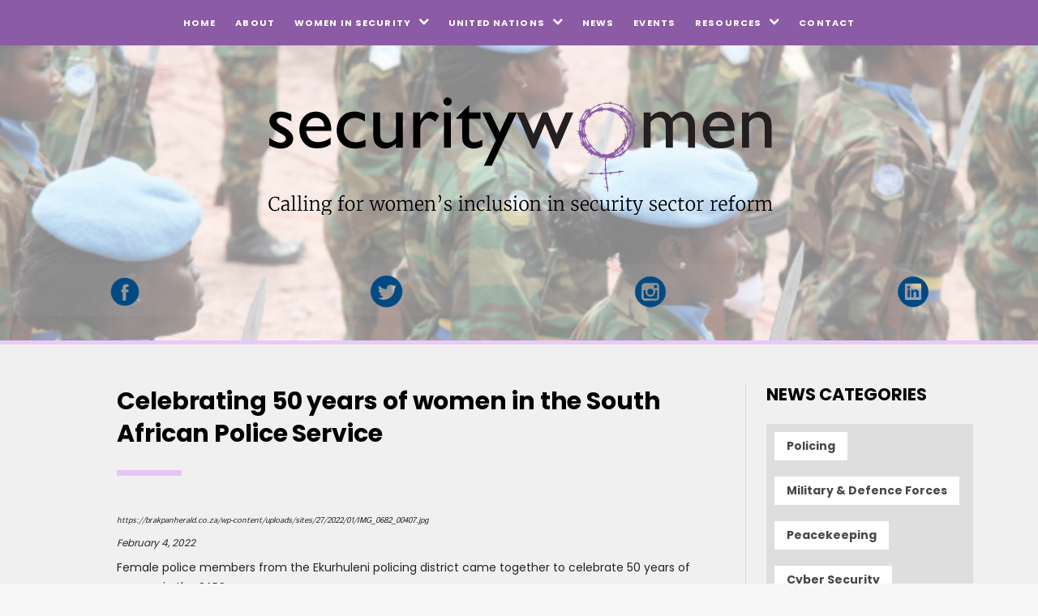

--- FILE ---
content_type: text/html
request_url: https://www.securitywomen.org/post/celebrating-50-years-of-women-in-the-south-african-police-service
body_size: 6628
content:
<!DOCTYPE html><!-- Last Published: Sat Jan 17 2026 12:42:27 GMT+0000 (Coordinated Universal Time) --><html data-wf-domain="www.securitywomen.org" data-wf-page="5dfe99f0323c6a78e7d8ca2b" data-wf-site="5911d24610a55911c7909dd9" lang="en" data-wf-collection="5dfe99f0323c6a9625d8ca52" data-wf-item-slug="celebrating-50-years-of-women-in-the-south-african-police-service"><head><meta charset="utf-8"/><title>Celebrating 50 years of women in the South African Police Service | SecurityWomen</title><meta content="As a celebration of National Police Day in South Africa, female police officers in Ekurhuleni were reaffirmed." name="description"/><meta content="Celebrating 50 years of women in the South African Police Service | SecurityWomen" property="og:title"/><meta content="As a celebration of National Police Day in South Africa, female police officers in Ekurhuleni were reaffirmed." property="og:description"/><meta content="Celebrating 50 years of women in the South African Police Service | SecurityWomen" property="twitter:title"/><meta content="As a celebration of National Police Day in South Africa, female police officers in Ekurhuleni were reaffirmed." property="twitter:description"/><meta property="og:type" content="website"/><meta content="summary_large_image" name="twitter:card"/><meta content="width=device-width, initial-scale=1" name="viewport"/><link href="https://cdn.prod.website-files.com/5911d24610a55911c7909dd9/css/security-women.shared.2e1c2d2e5.min.css" rel="stylesheet" type="text/css" integrity="sha384-LhwtLlSEkeB5+NoXKDpLfLq2bVct2brSSMuhSCpg0ZqNSGRywJWFnQG8qjDCIfho" crossorigin="anonymous"/><link href="https://fonts.googleapis.com" rel="preconnect"/><link href="https://fonts.gstatic.com" rel="preconnect" crossorigin="anonymous"/><script src="https://ajax.googleapis.com/ajax/libs/webfont/1.6.26/webfont.js" type="text/javascript"></script><script type="text/javascript">WebFont.load({  google: {    families: ["Oswald:200,300,400,500,600,700","Istok Web:regular,700","Lora:regular,italic,700","Work Sans:regular,500,700","Poppins:regular,700"]  }});</script><script src="https://use.typekit.net/guu5axr.js" type="text/javascript"></script><script type="text/javascript">try{Typekit.load();}catch(e){}</script><script type="text/javascript">!function(o,c){var n=c.documentElement,t=" w-mod-";n.className+=t+"js",("ontouchstart"in o||o.DocumentTouch&&c instanceof DocumentTouch)&&(n.className+=t+"touch")}(window,document);</script><link href="https://cdn.prod.website-files.com/5911d24610a55911c7909dd9/598c605222e8860001ae639b_Fav.jpg" rel="shortcut icon" type="image/x-icon"/><link href="https://cdn.prod.website-files.com/5911d24610a55911c7909dd9/59bc1a37a1281d0001887b33_webclip" rel="apple-touch-icon"/><script async="" src="https://www.googletagmanager.com/gtag/js?id=UA-67300639-1"></script><script type="text/javascript">window.dataLayer = window.dataLayer || [];function gtag(){dataLayer.push(arguments);}gtag('js', new Date());gtag('config', 'UA-67300639-1', {'anonymize_ip': false});</script><style>
.wf-18nrxna {
max-width: 50%;
}
</style>

<meta name="google-site-verification" content="9y2BDyNoe3hdtHd3uQG7Ih4fX5SRcW99iywP53q7Xfs" />
</head><body><div id="Top" class="back-to-top-container"><div class="back-to-top-wrapper"><a href="#Top" class="button-circle w-inline-block"><img src="https://cdn.prod.website-files.com/5b7bb97b5863206f37c8507d/5e395d431a476908e37b5e6e_icon-arrow-up.svg" alt=""/></a></div></div><div data-collapse="medium" data-animation="default" data-duration="400" data-easing="ease" data-easing2="ease" role="banner" class="navbar w-nav"><nav role="navigation" class="nav-menu w-nav-menu"><a href="/" class="nav-link w-nav-link">Home</a><a href="/about-security-women" class="nav-link w-nav-link">About</a><div data-delay="0" data-hover="true" class="dropdown w-dropdown"><div class="dropdown-toggle withoutlink w-dropdown-toggle"><div>Women in security<span class="down-arrow-for-dropdowns"></span></div></div><nav class="dropdown-list w-dropdown-list"><a href="/women-in-security/police-articles-publications" class="dropdown-link w-inline-block"><div>Policing</div></a><a href="/women-in-security/military-defence-forces-articles-publications" class="dropdown-link w-inline-block"><div>Military &amp; Defence Forces</div></a><a href="/women-in-security/cyber-security" class="dropdown-link w-inline-block"><div>Cyber Security</div></a><a href="/women-in-security/other-security-services" class="dropdown-link w-inline-block"><div>Other security Services</div></a><a href="/united-nations/country-analysis-overview" class="dropdown-link w-inline-block"><div>Country Analysis</div></a></nav></div><div data-delay="0" data-hover="true" class="dropdown w-dropdown"><div class="dropdown-toggle withoutlink w-dropdown-toggle"><div>United Nations<span class="down-arrow-for-dropdowns"></span></div></div><nav class="dropdown-list w-dropdown-list"><a href="/united-nations/unscr-1325-and-national-action-plans-nap" class="dropdown-link w-inline-block"><div>UNSCR 1325 And National Action Plans (NAP)</div></a><a href="/united-nations/peacekeeping" class="dropdown-link w-inline-block"><div>Peacekeeping</div></a><a href="/united-nations/un-reports" class="dropdown-link w-inline-block"><div>UN Reports</div></a></nav></div><a href="/news" class="nav-link w-nav-link">News</a><a href="/events" class="nav-link w-nav-link">Events</a><div data-delay="0" data-hover="true" class="dropdown w-dropdown"><div class="dropdown-toggle withoutlink w-dropdown-toggle"><div>Resources<span class="down-arrow-for-dropdowns"></span></div></div><nav class="dropdown-list w-dropdown-list"><a href="/securitywomen-research-reports-publications" class="dropdown-link w-inline-block"><div>securitywomen research</div></a><a href="/resources/statistics" class="dropdown-link w-inline-block"><div>Statistics</div></a><a href="/resources/security-culture-and-monitoring" class="dropdown-link w-inline-block"><div>Security culture &amp; monitoring</div></a><a href="/resources/references" class="dropdown-link w-inline-block"><div>References</div></a><a href="/resources/useful-links" class="dropdown-link w-inline-block"><div>Links</div></a></nav></div><a href="/contact" class="nav-link w-nav-link">Contact</a></nav><div class="menu-button w-nav-button"><div class="menu-text">MENU<span class="menu-icon"></span><br/></div></div></div><div data-collapse="medium" data-animation="default" data-duration="400" data-easing="ease" data-easing2="ease" role="banner" class="chapter-navbar-copy w-condition-invisible w-nav"><nav role="navigation" class="nav-menu w-nav-menu"><div data-delay="0" data-hover="true" class="dropdown w-dropdown"><div class="dropdown-toggle withoutlink w-dropdown-toggle"><div>Rwanda home<span class="down-arrow-for-dropdowns"></span></div></div><nav class="dropdown-list w-dropdown-list"><a href="/rwanda/home-rwanda" class="dropdown-link w-inline-block"><div>English</div></a><a href="/rwanda/home-rwanda-swahili" class="dropdown-link w-inline-block"><div>Swahili</div></a></nav></div><div data-delay="0" data-hover="true" class="dropdown w-dropdown"><div class="dropdown-toggle withoutlink w-dropdown-toggle"><div>About<span class="down-arrow-for-dropdowns"></span></div></div><nav class="dropdown-list w-dropdown-list"><a href="/rwanda/about-rwanda" class="dropdown-link w-inline-block"><div>English</div></a><a href="/rwanda/about-rwanda-swahili" class="dropdown-link w-inline-block"><div>Swahili</div></a></nav></div><div data-delay="0" data-hover="true" class="dropdown w-dropdown"><div class="dropdown-toggle withoutlink w-dropdown-toggle"><div>news<span class="down-arrow-for-dropdowns"></span></div></div><nav class="dropdown-list w-dropdown-list"><a href="/rwanda/news" class="dropdown-link w-inline-block"><div>English</div></a><a href="/rwanda/swahili-news" class="dropdown-link w-inline-block"><div>Swahili</div></a></nav></div><a href="https://www.securitywomen.org/" target="_blank" class="nav-link w-nav-link"> global website</a></nav><div class="translate-wrapper"><div class="translation-embed w-embed w-script"><div id="google_translate_element"></div><script type="text/javascript">
function googleTranslateElementInit() {
  new google.translate.TranslateElement({pageLanguage: 'en', includedLanguages: 'ar,az,be,bg,bn,bs,cs,da,de,el,en,es,et,fa,fi,fr,fy,ga,hi,hr,hu,hy,id,is,it,iw,ja,jv,ka,ko,lb,lt,lv,mg,mk,ml,mn,ms,mt,my,ne,nl,no,pa,pl,pt,ro,ru,si,sk,sl,sm,so,sq,sr,sv,th,tl,uk,ur,vi,yi,yo,cy,zh-CN', layout: google.translate.TranslateElement.InlineLayout.SIMPLE, gaTrack: true, gaId: ''}, 'google_translate_element');
}
</script><script type="text/javascript" src="//translate.google.com/translate_a/element.js?cb=googleTranslateElementInit"></script></div></div><div class="menu-button w-nav-button"><div class="menu-text">MENU<span class="menu-icon"></span><br/></div></div></div><div class="home-head"><div class="home-banner"><div><a href="/" class="banner-logo-container w-inline-block"><img alt="" src="https://cdn.prod.website-files.com/5911d24610a55911c7909dd9/594d255c0314122ac0056dda_security-women-logo.png"/></a></div><div class="footer-social-link-bar"><div class="w-layout-grid grid-social"><a id="w-node-a15bfcce-abc4-e4f2-92ef-63a02120236b-e7d8ca2b" href="https://www.facebook.com/swomen1325/" target="_blank" class="sm-icon-link w-inline-block"><img sizes="100vw" srcset="https://cdn.prod.website-files.com/5911d24610a55911c7909dd9/62fefb9bd4b29b42f26af6a2_Facebook-p-500.png 500w, https://cdn.prod.website-files.com/5911d24610a55911c7909dd9/62fefb9bd4b29b42f26af6a2_Facebook.png 500w" alt="" src="https://cdn.prod.website-files.com/5911d24610a55911c7909dd9/62fefb9bd4b29b42f26af6a2_Facebook.png" loading="lazy" class="sm-icon"/></a><a id="w-node-a15bfcce-abc4-e4f2-92ef-63a02120236d-e7d8ca2b" href="https://twitter.com/security_women" target="_blank" class="sm-icon-link w-inline-block"><img loading="lazy" src="https://cdn.prod.website-files.com/5911d24610a55911c7909dd9/6310ecec346286db49d0adb5_Untitled%20design-5.png" alt="" class="sm-icon"/></a><a id="w-node-a15bfcce-abc4-e4f2-92ef-63a02120236f-e7d8ca2b" href="https://www.instagram.com/securitywomen/?hl=en" target="_blank" class="sm-icon-link w-inline-block"><img sizes="100vw" srcset="https://cdn.prod.website-files.com/5911d24610a55911c7909dd9/62fefc1f9a0f2150b6564ea3_Instagram%20icon-p-500.png 500w, https://cdn.prod.website-files.com/5911d24610a55911c7909dd9/62fefc1f9a0f2150b6564ea3_Instagram%20icon.png 500w" alt="" src="https://cdn.prod.website-files.com/5911d24610a55911c7909dd9/62fefc1f9a0f2150b6564ea3_Instagram%20icon.png" loading="lazy" class="sm-icon"/></a><a id="w-node-a15bfcce-abc4-e4f2-92ef-63a021202371-e7d8ca2b" href="https://www.linkedin.com/company/securitywomen" target="_blank" class="sm-icon-link w-inline-block"><img sizes="100vw" srcset="https://cdn.prod.website-files.com/5911d24610a55911c7909dd9/62fefc30892c08b979c787ba_LinkedIn-p-500.png 500w, https://cdn.prod.website-files.com/5911d24610a55911c7909dd9/62fefc30892c08b979c787ba_LinkedIn.png 500w" alt="" src="https://cdn.prod.website-files.com/5911d24610a55911c7909dd9/62fefc30892c08b979c787ba_LinkedIn.png" loading="lazy" class="sm-icon"/></a></div></div></div></div><div class="home-head w-condition-invisible"><div class="home-banner rwanda narrow"><div><a href="/" class="banner-logo-container w-inline-block"><img alt="" src="https://cdn.prod.website-files.com/5911d24610a55911c7909dd9/594d255c0314122ac0056dda_security-women-logo.png"/></a></div><div class="footer-social-link-bar"><div class="w-layout-grid grid-social"><a id="w-node-c4c882a1-614d-a086-5011-ffac922dde31-e7d8ca2b" href="https://www.facebook.com/swomen1325/" target="_blank" class="sm-icon-link w-inline-block"><img sizes="(max-width: 500px) 100vw, 500px" srcset="https://cdn.prod.website-files.com/5911d24610a55911c7909dd9/62fefb9bd4b29b42f26af6a2_Facebook-p-500.png 500w, https://cdn.prod.website-files.com/5911d24610a55911c7909dd9/62fefb9bd4b29b42f26af6a2_Facebook.png 500w" alt="" src="https://cdn.prod.website-files.com/5911d24610a55911c7909dd9/62fefb9bd4b29b42f26af6a2_Facebook.png" loading="lazy" class="sm-icon"/></a><a id="w-node-c4c882a1-614d-a086-5011-ffac922dde33-e7d8ca2b" href="https://twitter.com/security_women" target="_blank" class="sm-icon-link w-inline-block"><img loading="lazy" src="https://cdn.prod.website-files.com/5911d24610a55911c7909dd9/6310ecec346286db49d0adb5_Untitled%20design-5.png" alt="" class="sm-icon"/></a><a id="w-node-c4c882a1-614d-a086-5011-ffac922dde35-e7d8ca2b" href="https://www.instagram.com/securitywomen/?hl=en" target="_blank" class="sm-icon-link w-inline-block"><img sizes="(max-width: 500px) 100vw, 500px" srcset="https://cdn.prod.website-files.com/5911d24610a55911c7909dd9/62fefc1f9a0f2150b6564ea3_Instagram%20icon-p-500.png 500w, https://cdn.prod.website-files.com/5911d24610a55911c7909dd9/62fefc1f9a0f2150b6564ea3_Instagram%20icon.png 500w" alt="" src="https://cdn.prod.website-files.com/5911d24610a55911c7909dd9/62fefc1f9a0f2150b6564ea3_Instagram%20icon.png" loading="lazy" class="sm-icon"/></a><a id="w-node-c4c882a1-614d-a086-5011-ffac922dde37-e7d8ca2b" href="https://www.linkedin.com/company/securitywomen" target="_blank" class="sm-icon-link w-inline-block"><img sizes="(max-width: 500px) 100vw, 500px" srcset="https://cdn.prod.website-files.com/5911d24610a55911c7909dd9/62fefc30892c08b979c787ba_LinkedIn-p-500.png 500w, https://cdn.prod.website-files.com/5911d24610a55911c7909dd9/62fefc30892c08b979c787ba_LinkedIn.png 500w" alt="" src="https://cdn.prod.website-files.com/5911d24610a55911c7909dd9/62fefc30892c08b979c787ba_LinkedIn.png" loading="lazy" class="sm-icon"/></a></div></div></div></div><div class="main"><div class="container"><div class="news-page-flex no-margin-top"><div class="left-content-text-div news"><div data-current="English" data-easing="ease" data-duration-in="300" data-duration-out="100" class="news-tabs-container w-condition-invisible w-tabs"><div class="tabs-menu w-tab-menu"><a data-w-tab="English" class="tab-link w-inline-block w-tab-link w--current"><div>English</div></a><a data-w-tab="Swahili" class="tab-link w-inline-block w-tab-link"><div>Swahili</div></a></div><div class="w-tab-content"><div data-w-tab="English" class="w-tab-pane w--tab-active"><div><h1>Celebrating 50 years of women in the South African Police Service</h1><div class="dash"></div></div><div class="blog-rich-text"><img alt="" src="https://cdn.prod.website-files.com/5911d3d2dac31f78e27010d6/61fd5b6e80479a6747379f75_SAPS%20Women%20Police.avif" sizes="100vw" srcset="https://cdn.prod.website-files.com/5911d3d2dac31f78e27010d6/61fd5b6e80479a6747379f75_SAPS%20Women%20Police-p-500.avif 500w, https://cdn.prod.website-files.com/5911d3d2dac31f78e27010d6/61fd5b6e80479a6747379f75_SAPS%20Women%20Police.avif 800w" class="news-post-image"/><div class="credit-text">https://brakpanherald.co.za/wp-content/uploads/sites/27/2022/01/IMG_0682_00407.jpg </div><h6>February 4, 2022</h6><div class="stats-rich-text w-richtext"><p>Female police members from the Ekurhuleni policing district came together to celebrate 50 years of women in the SAPS.</p><p>Ekurhuleni District hosted the event at Carnival City last Wednesday, which was attended by female officers and members. As a celebration of National Police Day, female police officers in Ekurhuleni were reaffirmed.</p><p>One of the key speakers was Ekurhuleni District commissioner Maj-Gen Anna Sithole, who spoke about the purpose of the day and the important role women play in the SAPS.</p><p>Deputy provincial commissioner Maj-Gen Patricia Ramapota stated the day is set aside to honour women in blue for their sacrifices in combating crime.</p><p>The various careers within the SAPS were also exhibited as an indication that women in policing are represented across the different environments of the organisation.</p><p>The event was commemorated under the theme Celebrating the Roles of Women in Policing.</p><p>See <a href="http://Celebrating 50 years of women in the SAPS | Brakpan Herald">photos</a> by Brakpan Herald from the event.</p></div></div></div><div data-w-tab="Swahili" class="w-tab-pane"><div><h1 class="w-dyn-bind-empty"></h1><div class="dash"></div></div><div class="blog-rich-text"><img alt="" src="https://cdn.prod.website-files.com/5911d3d2dac31f78e27010d6/61fd5b6e80479a6747379f75_SAPS%20Women%20Police.avif" sizes="100vw" srcset="https://cdn.prod.website-files.com/5911d3d2dac31f78e27010d6/61fd5b6e80479a6747379f75_SAPS%20Women%20Police-p-500.avif 500w, https://cdn.prod.website-files.com/5911d3d2dac31f78e27010d6/61fd5b6e80479a6747379f75_SAPS%20Women%20Police.avif 800w" class="news-post-image"/><div class="credit-text">https://brakpanherald.co.za/wp-content/uploads/sites/27/2022/01/IMG_0682_00407.jpg </div><h6>February 4, 2022</h6><div class="stats-rich-text w-dyn-bind-empty w-richtext"></div></div></div></div></div><div class="normal-news_content-cont"><div><h1>Celebrating 50 years of women in the South African Police Service</h1><div class="dash"></div></div><div class="blog-rich-text"><img alt="" src="https://cdn.prod.website-files.com/5911d3d2dac31f78e27010d6/61fd5b6e80479a6747379f75_SAPS%20Women%20Police.avif" sizes="100vw" srcset="https://cdn.prod.website-files.com/5911d3d2dac31f78e27010d6/61fd5b6e80479a6747379f75_SAPS%20Women%20Police-p-500.avif 500w, https://cdn.prod.website-files.com/5911d3d2dac31f78e27010d6/61fd5b6e80479a6747379f75_SAPS%20Women%20Police.avif 800w" class="news-post-image"/><div class="credit-text">https://brakpanherald.co.za/wp-content/uploads/sites/27/2022/01/IMG_0682_00407.jpg </div><h6>February 4, 2022</h6><div class="stats-rich-text w-richtext"><p>Female police members from the Ekurhuleni policing district came together to celebrate 50 years of women in the SAPS.</p><p>Ekurhuleni District hosted the event at Carnival City last Wednesday, which was attended by female officers and members. As a celebration of National Police Day, female police officers in Ekurhuleni were reaffirmed.</p><p>One of the key speakers was Ekurhuleni District commissioner Maj-Gen Anna Sithole, who spoke about the purpose of the day and the important role women play in the SAPS.</p><p>Deputy provincial commissioner Maj-Gen Patricia Ramapota stated the day is set aside to honour women in blue for their sacrifices in combating crime.</p><p>The various careers within the SAPS were also exhibited as an indication that women in policing are represented across the different environments of the organisation.</p><p>The event was commemorated under the theme Celebrating the Roles of Women in Policing.</p><p>See <a href="http://Celebrating 50 years of women in the SAPS | Brakpan Herald">photos</a> by Brakpan Herald from the event.</p></div></div></div></div><div class="news-page-cats"><h2 class="news-page-cat-heading">News Categories</h2><div class="news-cat-flex-2"><a href="https://www.securitywomen.org/categories/policing" class="tab-2 w-button">policing</a><a href="https://www.securitywomen.org/categories/military-armed-forces" class="tab-2 w-button">military &amp; defence forces</a><a href="https://www.securitywomen.org/categories/peacekeeping" class="tab-2 w-button">peacekeeping</a><a href="https://www.securitywomen.org/categories/cyber-security" class="tab-2 w-button">cyber security</a><a href="https://www.securitywomen.org/categories/other-security-services" class="tab-2 w-button">other security services</a><a href="https://www.securitywomen.org/categories/women-peace-and-security-naps" class="tab-2 w-button">women, peace &amp; security</a></div></div></div><div class="news-column-2"><div class="header-flex"><h2>Latest News</h2><div class="header-line"></div></div><div><div class="w-dyn-list"><div role="list" class="article-list-2 w-dyn-items"><div role="listitem" class="article-item feed w-dyn-item"><a href="/post/pentagon-orders-review-on-effectiveness-of-women-in-combat-arms-jobs" class="article-item-link-2 w-inline-block"><div class="card-heading-flex"><div class="div-block-2"><h1>Pentagon orders review on ‘effectiveness’ of women in combat arms jobs</h1></div><div class="align-right-div"><div class="icon-div"><img src="https://cdn.prod.website-files.com/5911d24610a55911c7909dd9/6785776c31df6dd3a6c73b30_002-file.svg" alt="" class="news-icon"/></div><div class="read-more">NEWS</div></div></div><h6>January 8, 2026</h6><p>The Pentagon’s decision to commission a review of the “effectiveness” of women in combat arms roles marks a significant moment nearly ten years after these positions were formally opened to women</p><div class="author-tag">Read News Item<span class="right-arrow-news-item"><strong></strong></span></div></a></div><div role="listitem" class="article-item feed w-dyn-item"><a href="/post/women-at-the-center-of-rwandas-peacebuilding-and-recovery" class="article-item-link-2 w-inline-block"><div class="card-heading-flex"><div class="div-block-2"><h1>Women at the Center of Rwanda’s Peacebuilding and Recovery</h1></div><div class="align-right-div"><div class="icon-div"><img src="https://cdn.prod.website-files.com/5911d24610a55911c7909dd9/6785776c31df6dd3a6c73b30_002-file.svg" alt="" class="news-icon"/></div><div class="read-more">NEWS</div></div></div><h6>January 8, 2026</h6><p>Women have been central to Rwanda’s peacebuilding trajectory since the 1994 Genocide against the Tutsi, a period marked by extreme violence, including the systematic use of sexual violence as a tool of genocide</p><div class="author-tag">Read News Item<span class="right-arrow-news-item"><strong></strong></span></div></a></div><div role="listitem" class="article-item feed w-dyn-item"><a href="/post/wps-in-peacekeeping-gender-perceptions-and-gaps-in-mandate-integration" class="article-item-link-2 w-inline-block"><div class="card-heading-flex"><div class="div-block-2"><h1>WPS in Peacekeeping: Gender Perceptions and Gaps in Mandate Integration</h1></div><div class="align-right-div"><div class="icon-div"><img src="https://cdn.prod.website-files.com/5911d24610a55911c7909dd9/6785776c31df6dd3a6c73b30_002-file.svg" alt="" class="news-icon"/></div><div class="read-more">NEWS</div></div></div><h6>January 5, 2026</h6><p>A recent Women Peace and Security (WPS) Office of Military Affiars (OMA) staff survey shows that while awareness of the WPS agenda is high, gender is still not fully understood as part of core peacekeeping mandates</p><div class="author-tag">Read News Item<span class="right-arrow-news-item"><strong></strong></span></div></a></div></div></div></div><div class="rwanda-chapter-article w-condition-invisible"><div class="w-dyn-list"><div role="list" class="article-list-2 w-dyn-items"><div role="listitem" class="article-item feed w-dyn-item"><a href="/post/women-at-the-center-of-rwandas-peacebuilding-and-recovery" class="article-item-link-2 w-inline-block"><div class="card-heading-flex"><div class="div-block-2"><h1>Women at the Center of Rwanda’s Peacebuilding and Recovery</h1></div><div class="align-right-div"><div class="icon-div"><img src="https://cdn.prod.website-files.com/5911d24610a55911c7909dd9/6785776c31df6dd3a6c73b30_002-file.svg" alt="" class="news-icon"/></div><div class="read-more">NEWS</div></div></div><h6>January 8, 2026</h6><p>Women have been central to Rwanda’s peacebuilding trajectory since the 1994 Genocide against the Tutsi, a period marked by extreme violence, including the systematic use of sexual violence as a tool of genocide</p><div class="author-tag">Read News Item<span class="right-arrow-news-item"><strong></strong></span></div></a></div><div role="listitem" class="article-item feed w-dyn-item"><a href="/post/rwandan-women-peacekeepers-lead-action" class="article-item-link-2 w-inline-block"><div class="card-heading-flex"><div class="div-block-2"><h1>Rwandan Women Peacekeepers Lead Action</h1></div><div class="align-right-div"><div class="icon-div"><img src="https://cdn.prod.website-files.com/5911d24610a55911c7909dd9/6785776c31df6dd3a6c73b30_002-file.svg" alt="" class="news-icon"/></div><div class="read-more">NEWS</div></div></div><h6>January 8, 2026</h6><p>Rwandan Women Peacekeepers Lead Action Against Gender-Based Violence in South Sudan </p><div class="author-tag">Read News Item<span class="right-arrow-news-item"><strong></strong></span></div></a></div><div role="listitem" class="article-item feed w-dyn-item"><a href="/post/the-continuing-challenge-of-violence-against-women-in-rwanda" class="article-item-link-2 w-inline-block"><div class="card-heading-flex"><div class="div-block-2"><h1>The Continuing Challenge of Violence Against Women in Rwanda</h1></div><div class="align-right-div"><div class="icon-div"><img src="https://cdn.prod.website-files.com/5911d24610a55911c7909dd9/6785776c31df6dd3a6c73b30_002-file.svg" alt="" class="news-icon"/></div><div class="read-more">NEWS</div></div></div><h6>January 8, 2026</h6><p>Violence against women continues to be a major human rights challenge in Rwanda.</p><div class="author-tag">Read News Item<span class="right-arrow-news-item"><strong></strong></span></div></a></div><div role="listitem" class="article-item feed w-dyn-item"><a href="/post/winnies-story-choosing-policing-as-my-career" class="article-item-link-2 w-inline-block"><div class="card-heading-flex"><div class="div-block-2"><h1>Winnie’s Story - Choosing Policing as my career </h1></div><div class="align-right-div"><div class="icon-div"><img src="https://cdn.prod.website-files.com/5911d24610a55911c7909dd9/6785776c31df6dd3a6c73b30_002-file.svg" alt="" class="news-icon"/></div><div class="read-more">NEWS</div></div></div><h6>December 18, 2025</h6><p class="w-dyn-bind-empty"></p><div class="author-tag">Read News Item<span class="right-arrow-news-item"><strong></strong></span></div></a></div><div role="listitem" class="article-item feed w-dyn-item"><a href="/post/critical-analysis-of-rwandas-women-peace-and-security-agenda" class="article-item-link-2 w-inline-block"><div class="card-heading-flex"><div class="div-block-2"><h1>Critical Analysis of Rwanda’s Women, Peace and Security Agenda </h1></div><div class="align-right-div"><div class="icon-div"><img src="https://cdn.prod.website-files.com/5911d24610a55911c7909dd9/6785776c31df6dd3a6c73b30_002-file.svg" alt="" class="news-icon"/></div><div class="read-more">NEWS</div></div></div><h6>November 11, 2025</h6><p>Rwanda has often been cited as a global leader in advancing gender equality, particularly in governance and peace building.</p><div class="author-tag">Read News Item<span class="right-arrow-news-item"><strong></strong></span></div></a></div><div role="listitem" class="article-item feed w-dyn-item"><a href="/post/resilient-leaders-powerful-mentors-women-in-rwandas-security-institutions-inspiring-change" class="article-item-link-2 w-inline-block"><div class="card-heading-flex"><div class="div-block-2"><h1>Resilient Leaders, Powerful Mentors: Women in Rwanda’s Security Institutions Inspiring Change</h1></div><div class="align-right-div"><div class="icon-div"><img src="https://cdn.prod.website-files.com/5911d24610a55911c7909dd9/6785776c31df6dd3a6c73b30_002-file.svg" alt="" class="news-icon"/></div><div class="read-more">NEWS</div></div></div><h6>October 10, 2025</h6><p>The Rwanda Defence Force (RDF) and the Rwanda National Police (RNP) are security institutions and platforms of transformation, resilience, and mentorship.</p><div class="author-tag">Read News Item<span class="right-arrow-news-item"><strong></strong></span></div></a></div><div role="listitem" class="article-item feed w-dyn-item"><a href="/post/rawandan-female-police-officers-scaling-heights-of-policing-career" class="article-item-link-2 w-inline-block"><div class="card-heading-flex"><div class="div-block-2"><h1>Rwandan Female Police Officers Scaling Heights Of Policing Career</h1></div><div class="align-right-div"><div class="icon-div"><img src="https://cdn.prod.website-files.com/5911d24610a55911c7909dd9/6785776c31df6dd3a6c73b30_002-file.svg" alt="" class="news-icon"/></div><div class="read-more">NEWS</div></div></div><h6>May 30, 2019</h6><p>May 30, 2019: In March 2019, the United Nations expressed its gratitude to a Rwandan Police Officer, Assistant Commissioner of Police, (ACP) Teddy Ruyenzi, for her outstanding role in UN peacekeeping. ACP Ruyenzi, who is among the top most senior police officers at the rank of ACP, leads a trail-blazing force of 160-strong all-female Formed Police Unit (FPU) in the Republic of South Sudan under the United Nations Mission in Southern Sudan (UNMISS).</p><div class="author-tag">Read News Item<span class="right-arrow-news-item"><strong></strong></span></div></a></div><div role="listitem" class="article-item feed w-dyn-item"><a href="/post/rwanda-to-send-all-woman-peacekeeping-force-to-south-sudan" class="article-item-link-2 w-inline-block"><div class="card-heading-flex"><div class="div-block-2"><h1>Rwanda to send all-woman peacekeeping force to South Sudan</h1></div><div class="align-right-div"><div class="icon-div"><img src="https://cdn.prod.website-files.com/5911d24610a55911c7909dd9/6785776c31df6dd3a6c73b30_002-file.svg" alt="" class="news-icon"/></div><div class="read-more">NEWS</div></div></div><h6>July 10, 2018</h6><p>July 9, 2018: Rwanda is set to send an all-female formed police unit for deployment in South Sudan under the UN peacekeeping mission, the Rwandan police said Tuesday. The contingent is the first female team to be sent on a foreign mission by the country.</p><div class="author-tag">Read News Item<span class="right-arrow-news-item"><strong></strong></span></div></a></div></div></div></div></div></div></div><script src="https://d3e54v103j8qbb.cloudfront.net/js/jquery-3.5.1.min.dc5e7f18c8.js?site=5911d24610a55911c7909dd9" type="text/javascript" integrity="sha256-9/aliU8dGd2tb6OSsuzixeV4y/faTqgFtohetphbbj0=" crossorigin="anonymous"></script><script src="https://cdn.prod.website-files.com/5911d24610a55911c7909dd9/js/security-women.874602be.8ec6c18a330ea429.js" type="text/javascript" integrity="sha384-lmwwVfXhD5+3FQSDOsTSeoX68q+Q7NJxMhQonbQja2o4V+EA3OTK5g1CM9LY4I3e" crossorigin="anonymous"></script><script src="https://cdn.prod.website-files.com/gsap/3.14.2/gsap.min.js" type="text/javascript"></script></body></html>

--- FILE ---
content_type: text/css
request_url: https://cdn.prod.website-files.com/5911d24610a55911c7909dd9/css/security-women.shared.2e1c2d2e5.min.css
body_size: 17844
content:
html{-webkit-text-size-adjust:100%;-ms-text-size-adjust:100%;font-family:sans-serif}body{margin:0}article,aside,details,figcaption,figure,footer,header,hgroup,main,menu,nav,section,summary{display:block}audio,canvas,progress,video{vertical-align:baseline;display:inline-block}audio:not([controls]){height:0;display:none}[hidden],template{display:none}a{background-color:#0000}a:active,a:hover{outline:0}abbr[title]{border-bottom:1px dotted}b,strong{font-weight:700}dfn{font-style:italic}h1{margin:.67em 0;font-size:2em}mark{color:#000;background:#ff0}small{font-size:80%}sub,sup{vertical-align:baseline;font-size:75%;line-height:0;position:relative}sup{top:-.5em}sub{bottom:-.25em}img{border:0}svg:not(:root){overflow:hidden}hr{box-sizing:content-box;height:0}pre{overflow:auto}code,kbd,pre,samp{font-family:monospace;font-size:1em}button,input,optgroup,select,textarea{color:inherit;font:inherit;margin:0}button{overflow:visible}button,select{text-transform:none}button,html input[type=button],input[type=reset]{-webkit-appearance:button;cursor:pointer}button[disabled],html input[disabled]{cursor:default}button::-moz-focus-inner,input::-moz-focus-inner{border:0;padding:0}input{line-height:normal}input[type=checkbox],input[type=radio]{box-sizing:border-box;padding:0}input[type=number]::-webkit-inner-spin-button,input[type=number]::-webkit-outer-spin-button{height:auto}input[type=search]{-webkit-appearance:none}input[type=search]::-webkit-search-cancel-button,input[type=search]::-webkit-search-decoration{-webkit-appearance:none}legend{border:0;padding:0}textarea{overflow:auto}optgroup{font-weight:700}table{border-collapse:collapse;border-spacing:0}td,th{padding:0}@font-face{font-family:webflow-icons;src:url([data-uri])format("truetype");font-weight:400;font-style:normal}[class^=w-icon-],[class*=\ w-icon-]{speak:none;font-variant:normal;text-transform:none;-webkit-font-smoothing:antialiased;-moz-osx-font-smoothing:grayscale;font-style:normal;font-weight:400;line-height:1;font-family:webflow-icons!important}.w-icon-slider-right:before{content:""}.w-icon-slider-left:before{content:""}.w-icon-nav-menu:before{content:""}.w-icon-arrow-down:before,.w-icon-dropdown-toggle:before{content:""}.w-icon-file-upload-remove:before{content:""}.w-icon-file-upload-icon:before{content:""}*{box-sizing:border-box}html{height:100%}body{color:#333;background-color:#fff;min-height:100%;margin:0;font-family:Arial,sans-serif;font-size:14px;line-height:20px}img{vertical-align:middle;max-width:100%;display:inline-block}html.w-mod-touch *{background-attachment:scroll!important}.w-block{display:block}.w-inline-block{max-width:100%;display:inline-block}.w-clearfix:before,.w-clearfix:after{content:" ";grid-area:1/1/2/2;display:table}.w-clearfix:after{clear:both}.w-hidden{display:none}.w-button{color:#fff;line-height:inherit;cursor:pointer;background-color:#3898ec;border:0;border-radius:0;padding:9px 15px;text-decoration:none;display:inline-block}input.w-button{-webkit-appearance:button}html[data-w-dynpage] [data-w-cloak]{color:#0000!important}.w-code-block{margin:unset}pre.w-code-block code{all:inherit}.w-optimization{display:contents}.w-webflow-badge,.w-webflow-badge>img{box-sizing:unset;width:unset;height:unset;max-height:unset;max-width:unset;min-height:unset;min-width:unset;margin:unset;padding:unset;float:unset;clear:unset;border:unset;border-radius:unset;background:unset;background-image:unset;background-position:unset;background-size:unset;background-repeat:unset;background-origin:unset;background-clip:unset;background-attachment:unset;background-color:unset;box-shadow:unset;transform:unset;direction:unset;font-family:unset;font-weight:unset;color:unset;font-size:unset;line-height:unset;font-style:unset;font-variant:unset;text-align:unset;letter-spacing:unset;-webkit-text-decoration:unset;text-decoration:unset;text-indent:unset;text-transform:unset;list-style-type:unset;text-shadow:unset;vertical-align:unset;cursor:unset;white-space:unset;word-break:unset;word-spacing:unset;word-wrap:unset;transition:unset}.w-webflow-badge{white-space:nowrap;cursor:pointer;box-shadow:0 0 0 1px #0000001a,0 1px 3px #0000001a;visibility:visible!important;opacity:1!important;z-index:2147483647!important;color:#aaadb0!important;overflow:unset!important;background-color:#fff!important;border-radius:3px!important;width:auto!important;height:auto!important;margin:0!important;padding:6px!important;font-size:12px!important;line-height:14px!important;text-decoration:none!important;display:inline-block!important;position:fixed!important;inset:auto 12px 12px auto!important;transform:none!important}.w-webflow-badge>img{position:unset;visibility:unset!important;opacity:1!important;vertical-align:middle!important;display:inline-block!important}h1,h2,h3,h4,h5,h6{margin-bottom:10px;font-weight:700}h1{margin-top:20px;font-size:38px;line-height:44px}h2{margin-top:20px;font-size:32px;line-height:36px}h3{margin-top:20px;font-size:24px;line-height:30px}h4{margin-top:10px;font-size:18px;line-height:24px}h5{margin-top:10px;font-size:14px;line-height:20px}h6{margin-top:10px;font-size:12px;line-height:18px}p{margin-top:0;margin-bottom:10px}blockquote{border-left:5px solid #e2e2e2;margin:0 0 10px;padding:10px 20px;font-size:18px;line-height:22px}figure{margin:0 0 10px}figcaption{text-align:center;margin-top:5px}ul,ol{margin-top:0;margin-bottom:10px;padding-left:40px}.w-list-unstyled{padding-left:0;list-style:none}.w-embed:before,.w-embed:after{content:" ";grid-area:1/1/2/2;display:table}.w-embed:after{clear:both}.w-video{width:100%;padding:0;position:relative}.w-video iframe,.w-video object,.w-video embed{border:none;width:100%;height:100%;position:absolute;top:0;left:0}fieldset{border:0;margin:0;padding:0}button,[type=button],[type=reset]{cursor:pointer;-webkit-appearance:button;border:0}.w-form{margin:0 0 15px}.w-form-done{text-align:center;background-color:#ddd;padding:20px;display:none}.w-form-fail{background-color:#ffdede;margin-top:10px;padding:10px;display:none}label{margin-bottom:5px;font-weight:700;display:block}.w-input,.w-select{color:#333;vertical-align:middle;background-color:#fff;border:1px solid #ccc;width:100%;height:38px;margin-bottom:10px;padding:8px 12px;font-size:14px;line-height:1.42857;display:block}.w-input::placeholder,.w-select::placeholder{color:#999}.w-input:focus,.w-select:focus{border-color:#3898ec;outline:0}.w-input[disabled],.w-select[disabled],.w-input[readonly],.w-select[readonly],fieldset[disabled] .w-input,fieldset[disabled] .w-select{cursor:not-allowed}.w-input[disabled]:not(.w-input-disabled),.w-select[disabled]:not(.w-input-disabled),.w-input[readonly],.w-select[readonly],fieldset[disabled]:not(.w-input-disabled) .w-input,fieldset[disabled]:not(.w-input-disabled) .w-select{background-color:#eee}textarea.w-input,textarea.w-select{height:auto}.w-select{background-color:#f3f3f3}.w-select[multiple]{height:auto}.w-form-label{cursor:pointer;margin-bottom:0;font-weight:400;display:inline-block}.w-radio{margin-bottom:5px;padding-left:20px;display:block}.w-radio:before,.w-radio:after{content:" ";grid-area:1/1/2/2;display:table}.w-radio:after{clear:both}.w-radio-input{float:left;margin:3px 0 0 -20px;line-height:normal}.w-file-upload{margin-bottom:10px;display:block}.w-file-upload-input{opacity:0;z-index:-100;width:.1px;height:.1px;position:absolute;overflow:hidden}.w-file-upload-default,.w-file-upload-uploading,.w-file-upload-success{color:#333;display:inline-block}.w-file-upload-error{margin-top:10px;display:block}.w-file-upload-default.w-hidden,.w-file-upload-uploading.w-hidden,.w-file-upload-error.w-hidden,.w-file-upload-success.w-hidden{display:none}.w-file-upload-uploading-btn{cursor:pointer;background-color:#fafafa;border:1px solid #ccc;margin:0;padding:8px 12px;font-size:14px;font-weight:400;display:flex}.w-file-upload-file{background-color:#fafafa;border:1px solid #ccc;flex-grow:1;justify-content:space-between;margin:0;padding:8px 9px 8px 11px;display:flex}.w-file-upload-file-name{font-size:14px;font-weight:400;display:block}.w-file-remove-link{cursor:pointer;width:auto;height:auto;margin-top:3px;margin-left:10px;padding:3px;display:block}.w-icon-file-upload-remove{margin:auto;font-size:10px}.w-file-upload-error-msg{color:#ea384c;padding:2px 0;display:inline-block}.w-file-upload-info{padding:0 12px;line-height:38px;display:inline-block}.w-file-upload-label{cursor:pointer;background-color:#fafafa;border:1px solid #ccc;margin:0;padding:8px 12px;font-size:14px;font-weight:400;display:inline-block}.w-icon-file-upload-icon,.w-icon-file-upload-uploading{width:20px;margin-right:8px;display:inline-block}.w-icon-file-upload-uploading{height:20px}.w-container{max-width:940px;margin-left:auto;margin-right:auto}.w-container:before,.w-container:after{content:" ";grid-area:1/1/2/2;display:table}.w-container:after{clear:both}.w-container .w-row{margin-left:-10px;margin-right:-10px}.w-row:before,.w-row:after{content:" ";grid-area:1/1/2/2;display:table}.w-row:after{clear:both}.w-row .w-row{margin-left:0;margin-right:0}.w-col{float:left;width:100%;min-height:1px;padding-left:10px;padding-right:10px;position:relative}.w-col .w-col{padding-left:0;padding-right:0}.w-col-1{width:8.33333%}.w-col-2{width:16.6667%}.w-col-3{width:25%}.w-col-4{width:33.3333%}.w-col-5{width:41.6667%}.w-col-6{width:50%}.w-col-7{width:58.3333%}.w-col-8{width:66.6667%}.w-col-9{width:75%}.w-col-10{width:83.3333%}.w-col-11{width:91.6667%}.w-col-12{width:100%}.w-hidden-main{display:none!important}@media screen and (max-width:991px){.w-container{max-width:728px}.w-hidden-main{display:inherit!important}.w-hidden-medium{display:none!important}.w-col-medium-1{width:8.33333%}.w-col-medium-2{width:16.6667%}.w-col-medium-3{width:25%}.w-col-medium-4{width:33.3333%}.w-col-medium-5{width:41.6667%}.w-col-medium-6{width:50%}.w-col-medium-7{width:58.3333%}.w-col-medium-8{width:66.6667%}.w-col-medium-9{width:75%}.w-col-medium-10{width:83.3333%}.w-col-medium-11{width:91.6667%}.w-col-medium-12{width:100%}.w-col-stack{width:100%;left:auto;right:auto}}@media screen and (max-width:767px){.w-hidden-main,.w-hidden-medium{display:inherit!important}.w-hidden-small{display:none!important}.w-row,.w-container .w-row{margin-left:0;margin-right:0}.w-col{width:100%;left:auto;right:auto}.w-col-small-1{width:8.33333%}.w-col-small-2{width:16.6667%}.w-col-small-3{width:25%}.w-col-small-4{width:33.3333%}.w-col-small-5{width:41.6667%}.w-col-small-6{width:50%}.w-col-small-7{width:58.3333%}.w-col-small-8{width:66.6667%}.w-col-small-9{width:75%}.w-col-small-10{width:83.3333%}.w-col-small-11{width:91.6667%}.w-col-small-12{width:100%}}@media screen and (max-width:479px){.w-container{max-width:none}.w-hidden-main,.w-hidden-medium,.w-hidden-small{display:inherit!important}.w-hidden-tiny{display:none!important}.w-col{width:100%}.w-col-tiny-1{width:8.33333%}.w-col-tiny-2{width:16.6667%}.w-col-tiny-3{width:25%}.w-col-tiny-4{width:33.3333%}.w-col-tiny-5{width:41.6667%}.w-col-tiny-6{width:50%}.w-col-tiny-7{width:58.3333%}.w-col-tiny-8{width:66.6667%}.w-col-tiny-9{width:75%}.w-col-tiny-10{width:83.3333%}.w-col-tiny-11{width:91.6667%}.w-col-tiny-12{width:100%}}.w-widget{position:relative}.w-widget-map{width:100%;height:400px}.w-widget-map label{width:auto;display:inline}.w-widget-map img{max-width:inherit}.w-widget-map .gm-style-iw{text-align:center}.w-widget-map .gm-style-iw>button{display:none!important}.w-widget-twitter{overflow:hidden}.w-widget-twitter-count-shim{vertical-align:top;text-align:center;background:#fff;border:1px solid #758696;border-radius:3px;width:28px;height:20px;display:inline-block;position:relative}.w-widget-twitter-count-shim *{pointer-events:none;-webkit-user-select:none;user-select:none}.w-widget-twitter-count-shim .w-widget-twitter-count-inner{text-align:center;color:#999;font-family:serif;font-size:15px;line-height:12px;position:relative}.w-widget-twitter-count-shim .w-widget-twitter-count-clear{display:block;position:relative}.w-widget-twitter-count-shim.w--large{width:36px;height:28px}.w-widget-twitter-count-shim.w--large .w-widget-twitter-count-inner{font-size:18px;line-height:18px}.w-widget-twitter-count-shim:not(.w--vertical){margin-left:5px;margin-right:8px}.w-widget-twitter-count-shim:not(.w--vertical).w--large{margin-left:6px}.w-widget-twitter-count-shim:not(.w--vertical):before,.w-widget-twitter-count-shim:not(.w--vertical):after{content:" ";pointer-events:none;border:solid #0000;width:0;height:0;position:absolute;top:50%;left:0}.w-widget-twitter-count-shim:not(.w--vertical):before{border-width:4px;border-color:#75869600 #5d6c7b #75869600 #75869600;margin-top:-4px;margin-left:-9px}.w-widget-twitter-count-shim:not(.w--vertical).w--large:before{border-width:5px;margin-top:-5px;margin-left:-10px}.w-widget-twitter-count-shim:not(.w--vertical):after{border-width:4px;border-color:#fff0 #fff #fff0 #fff0;margin-top:-4px;margin-left:-8px}.w-widget-twitter-count-shim:not(.w--vertical).w--large:after{border-width:5px;margin-top:-5px;margin-left:-9px}.w-widget-twitter-count-shim.w--vertical{width:61px;height:33px;margin-bottom:8px}.w-widget-twitter-count-shim.w--vertical:before,.w-widget-twitter-count-shim.w--vertical:after{content:" ";pointer-events:none;border:solid #0000;width:0;height:0;position:absolute;top:100%;left:50%}.w-widget-twitter-count-shim.w--vertical:before{border-width:5px;border-color:#5d6c7b #75869600 #75869600;margin-left:-5px}.w-widget-twitter-count-shim.w--vertical:after{border-width:4px;border-color:#fff #fff0 #fff0;margin-left:-4px}.w-widget-twitter-count-shim.w--vertical .w-widget-twitter-count-inner{font-size:18px;line-height:22px}.w-widget-twitter-count-shim.w--vertical.w--large{width:76px}.w-background-video{color:#fff;height:500px;position:relative;overflow:hidden}.w-background-video>video{object-fit:cover;z-index:-100;background-position:50%;background-size:cover;width:100%;height:100%;margin:auto;position:absolute;inset:-100%}.w-background-video>video::-webkit-media-controls-start-playback-button{-webkit-appearance:none;display:none!important}.w-background-video--control{background-color:#0000;padding:0;position:absolute;bottom:1em;right:1em}.w-background-video--control>[hidden]{display:none!important}.w-slider{text-align:center;clear:both;-webkit-tap-highlight-color:#0000;tap-highlight-color:#0000;background:#ddd;height:300px;position:relative}.w-slider-mask{z-index:1;white-space:nowrap;height:100%;display:block;position:relative;left:0;right:0;overflow:hidden}.w-slide{vertical-align:top;white-space:normal;text-align:left;width:100%;height:100%;display:inline-block;position:relative}.w-slider-nav{z-index:2;text-align:center;-webkit-tap-highlight-color:#0000;tap-highlight-color:#0000;height:40px;margin:auto;padding-top:10px;position:absolute;inset:auto 0 0}.w-slider-nav.w-round>div{border-radius:100%}.w-slider-nav.w-num>div{font-size:inherit;line-height:inherit;width:auto;height:auto;padding:.2em .5em}.w-slider-nav.w-shadow>div{box-shadow:0 0 3px #3336}.w-slider-nav-invert{color:#fff}.w-slider-nav-invert>div{background-color:#2226}.w-slider-nav-invert>div.w-active{background-color:#222}.w-slider-dot{cursor:pointer;background-color:#fff6;width:1em;height:1em;margin:0 3px .5em;transition:background-color .1s,color .1s;display:inline-block;position:relative}.w-slider-dot.w-active{background-color:#fff}.w-slider-dot:focus{outline:none;box-shadow:0 0 0 2px #fff}.w-slider-dot:focus.w-active{box-shadow:none}.w-slider-arrow-left,.w-slider-arrow-right{cursor:pointer;color:#fff;-webkit-tap-highlight-color:#0000;tap-highlight-color:#0000;-webkit-user-select:none;user-select:none;width:80px;margin:auto;font-size:40px;position:absolute;inset:0;overflow:hidden}.w-slider-arrow-left [class^=w-icon-],.w-slider-arrow-right [class^=w-icon-],.w-slider-arrow-left [class*=\ w-icon-],.w-slider-arrow-right [class*=\ w-icon-]{position:absolute}.w-slider-arrow-left:focus,.w-slider-arrow-right:focus{outline:0}.w-slider-arrow-left{z-index:3;right:auto}.w-slider-arrow-right{z-index:4;left:auto}.w-icon-slider-left,.w-icon-slider-right{width:1em;height:1em;margin:auto;inset:0}.w-slider-aria-label{clip:rect(0 0 0 0);border:0;width:1px;height:1px;margin:-1px;padding:0;position:absolute;overflow:hidden}.w-slider-force-show{display:block!important}.w-dropdown{text-align:left;z-index:900;margin-left:auto;margin-right:auto;display:inline-block;position:relative}.w-dropdown-btn,.w-dropdown-toggle,.w-dropdown-link{vertical-align:top;color:#222;text-align:left;white-space:nowrap;margin-left:auto;margin-right:auto;padding:20px;text-decoration:none;position:relative}.w-dropdown-toggle{-webkit-user-select:none;user-select:none;cursor:pointer;padding-right:40px;display:inline-block}.w-dropdown-toggle:focus{outline:0}.w-icon-dropdown-toggle{width:1em;height:1em;margin:auto 20px auto auto;position:absolute;top:0;bottom:0;right:0}.w-dropdown-list{background:#ddd;min-width:100%;display:none;position:absolute}.w-dropdown-list.w--open{display:block}.w-dropdown-link{color:#222;padding:10px 20px;display:block}.w-dropdown-link.w--current{color:#0082f3}.w-dropdown-link:focus{outline:0}@media screen and (max-width:767px){.w-nav-brand{padding-left:10px}}.w-lightbox-backdrop{cursor:auto;letter-spacing:normal;text-indent:0;text-shadow:none;text-transform:none;visibility:visible;white-space:normal;word-break:normal;word-spacing:normal;word-wrap:normal;color:#fff;text-align:center;z-index:2000;opacity:0;-webkit-user-select:none;-moz-user-select:none;-webkit-tap-highlight-color:transparent;background:#000000e6;outline:0;font-family:Helvetica Neue,Helvetica,Ubuntu,Segoe UI,Verdana,sans-serif;font-size:17px;font-style:normal;font-weight:300;line-height:1.2;list-style:disc;position:fixed;inset:0;-webkit-transform:translate(0)}.w-lightbox-backdrop,.w-lightbox-container{-webkit-overflow-scrolling:touch;height:100%;overflow:auto}.w-lightbox-content{height:100vh;position:relative;overflow:hidden}.w-lightbox-view{opacity:0;width:100vw;height:100vh;position:absolute}.w-lightbox-view:before{content:"";height:100vh}.w-lightbox-group,.w-lightbox-group .w-lightbox-view,.w-lightbox-group .w-lightbox-view:before{height:86vh}.w-lightbox-frame,.w-lightbox-view:before{vertical-align:middle;display:inline-block}.w-lightbox-figure{margin:0;position:relative}.w-lightbox-group .w-lightbox-figure{cursor:pointer}.w-lightbox-img{width:auto;max-width:none;height:auto}.w-lightbox-image{float:none;max-width:100vw;max-height:100vh;display:block}.w-lightbox-group .w-lightbox-image{max-height:86vh}.w-lightbox-caption{text-align:left;text-overflow:ellipsis;white-space:nowrap;background:#0006;padding:.5em 1em;position:absolute;bottom:0;left:0;right:0;overflow:hidden}.w-lightbox-embed{width:100%;height:100%;position:absolute;inset:0}.w-lightbox-control{cursor:pointer;background-position:50%;background-repeat:no-repeat;background-size:24px;width:4em;transition:all .3s;position:absolute;top:0}.w-lightbox-left{background-image:url([data-uri]);display:none;bottom:0;left:0}.w-lightbox-right{background-image:url([data-uri]);display:none;bottom:0;right:0}.w-lightbox-close{background-image:url([data-uri]);background-size:18px;height:2.6em;right:0}.w-lightbox-strip{white-space:nowrap;padding:0 1vh;line-height:0;position:absolute;bottom:0;left:0;right:0;overflow:auto hidden}.w-lightbox-item{box-sizing:content-box;cursor:pointer;width:10vh;padding:2vh 1vh;display:inline-block;-webkit-transform:translate(0,0)}.w-lightbox-active{opacity:.3}.w-lightbox-thumbnail{background:#222;height:10vh;position:relative;overflow:hidden}.w-lightbox-thumbnail-image{position:absolute;top:0;left:0}.w-lightbox-thumbnail .w-lightbox-tall{width:100%;top:50%;transform:translateY(-50%)}.w-lightbox-thumbnail .w-lightbox-wide{height:100%;left:50%;transform:translate(-50%)}.w-lightbox-spinner{box-sizing:border-box;border:5px solid #0006;border-radius:50%;width:40px;height:40px;margin-top:-20px;margin-left:-20px;animation:.8s linear infinite spin;position:absolute;top:50%;left:50%}.w-lightbox-spinner:after{content:"";border:3px solid #0000;border-bottom-color:#fff;border-radius:50%;position:absolute;inset:-4px}.w-lightbox-hide{display:none}.w-lightbox-noscroll{overflow:hidden}@media (min-width:768px){.w-lightbox-content{height:96vh;margin-top:2vh}.w-lightbox-view,.w-lightbox-view:before{height:96vh}.w-lightbox-group,.w-lightbox-group .w-lightbox-view,.w-lightbox-group .w-lightbox-view:before{height:84vh}.w-lightbox-image{max-width:96vw;max-height:96vh}.w-lightbox-group .w-lightbox-image{max-width:82.3vw;max-height:84vh}.w-lightbox-left,.w-lightbox-right{opacity:.5;display:block}.w-lightbox-close{opacity:.8}.w-lightbox-control:hover{opacity:1}}.w-lightbox-inactive,.w-lightbox-inactive:hover{opacity:0}.w-richtext:before,.w-richtext:after{content:" ";grid-area:1/1/2/2;display:table}.w-richtext:after{clear:both}.w-richtext[contenteditable=true]:before,.w-richtext[contenteditable=true]:after{white-space:initial}.w-richtext ol,.w-richtext ul{overflow:hidden}.w-richtext .w-richtext-figure-selected.w-richtext-figure-type-video div:after,.w-richtext .w-richtext-figure-selected[data-rt-type=video] div:after,.w-richtext .w-richtext-figure-selected.w-richtext-figure-type-image div,.w-richtext .w-richtext-figure-selected[data-rt-type=image] div{outline:2px solid #2895f7}.w-richtext figure.w-richtext-figure-type-video>div:after,.w-richtext figure[data-rt-type=video]>div:after{content:"";display:none;position:absolute;inset:0}.w-richtext figure{max-width:60%;position:relative}.w-richtext figure>div:before{cursor:default!important}.w-richtext figure img{width:100%}.w-richtext figure figcaption.w-richtext-figcaption-placeholder{opacity:.6}.w-richtext figure div{color:#0000;font-size:0}.w-richtext figure.w-richtext-figure-type-image,.w-richtext figure[data-rt-type=image]{display:table}.w-richtext figure.w-richtext-figure-type-image>div,.w-richtext figure[data-rt-type=image]>div{display:inline-block}.w-richtext figure.w-richtext-figure-type-image>figcaption,.w-richtext figure[data-rt-type=image]>figcaption{caption-side:bottom;display:table-caption}.w-richtext figure.w-richtext-figure-type-video,.w-richtext figure[data-rt-type=video]{width:60%;height:0}.w-richtext figure.w-richtext-figure-type-video iframe,.w-richtext figure[data-rt-type=video] iframe{width:100%;height:100%;position:absolute;top:0;left:0}.w-richtext figure.w-richtext-figure-type-video>div,.w-richtext figure[data-rt-type=video]>div{width:100%}.w-richtext figure.w-richtext-align-center{clear:both;margin-left:auto;margin-right:auto}.w-richtext figure.w-richtext-align-center.w-richtext-figure-type-image>div,.w-richtext figure.w-richtext-align-center[data-rt-type=image]>div{max-width:100%}.w-richtext figure.w-richtext-align-normal{clear:both}.w-richtext figure.w-richtext-align-fullwidth{text-align:center;clear:both;width:100%;max-width:100%;margin-left:auto;margin-right:auto;display:block}.w-richtext figure.w-richtext-align-fullwidth>div{padding-bottom:inherit;display:inline-block}.w-richtext figure.w-richtext-align-fullwidth>figcaption{display:block}.w-richtext figure.w-richtext-align-floatleft{float:left;clear:none;margin-right:15px}.w-richtext figure.w-richtext-align-floatright{float:right;clear:none;margin-left:15px}.w-nav{z-index:1000;background:#ddd;position:relative}.w-nav:before,.w-nav:after{content:" ";grid-area:1/1/2/2;display:table}.w-nav:after{clear:both}.w-nav-brand{float:left;color:#333;text-decoration:none;position:relative}.w-nav-link{vertical-align:top;color:#222;text-align:left;margin-left:auto;margin-right:auto;padding:20px;text-decoration:none;display:inline-block;position:relative}.w-nav-link.w--current{color:#0082f3}.w-nav-menu{float:right;position:relative}[data-nav-menu-open]{text-align:center;background:#c8c8c8;min-width:200px;position:absolute;top:100%;left:0;right:0;overflow:visible;display:block!important}.w--nav-link-open{display:block;position:relative}.w-nav-overlay{width:100%;display:none;position:absolute;top:100%;left:0;right:0;overflow:hidden}.w-nav-overlay [data-nav-menu-open]{top:0}.w-nav[data-animation=over-left] .w-nav-overlay{width:auto}.w-nav[data-animation=over-left] .w-nav-overlay,.w-nav[data-animation=over-left] [data-nav-menu-open]{z-index:1;top:0;right:auto}.w-nav[data-animation=over-right] .w-nav-overlay{width:auto}.w-nav[data-animation=over-right] .w-nav-overlay,.w-nav[data-animation=over-right] [data-nav-menu-open]{z-index:1;top:0;left:auto}.w-nav-button{float:right;cursor:pointer;-webkit-tap-highlight-color:#0000;tap-highlight-color:#0000;-webkit-user-select:none;user-select:none;padding:18px;font-size:24px;display:none;position:relative}.w-nav-button:focus{outline:0}.w-nav-button.w--open{color:#fff;background-color:#c8c8c8}.w-nav[data-collapse=all] .w-nav-menu{display:none}.w-nav[data-collapse=all] .w-nav-button,.w--nav-dropdown-open,.w--nav-dropdown-toggle-open{display:block}.w--nav-dropdown-list-open{position:static}@media screen and (max-width:991px){.w-nav[data-collapse=medium] .w-nav-menu{display:none}.w-nav[data-collapse=medium] .w-nav-button{display:block}}@media screen and (max-width:767px){.w-nav[data-collapse=small] .w-nav-menu{display:none}.w-nav[data-collapse=small] .w-nav-button{display:block}.w-nav-brand{padding-left:10px}}@media screen and (max-width:479px){.w-nav[data-collapse=tiny] .w-nav-menu{display:none}.w-nav[data-collapse=tiny] .w-nav-button{display:block}}.w-tabs{position:relative}.w-tabs:before,.w-tabs:after{content:" ";grid-area:1/1/2/2;display:table}.w-tabs:after{clear:both}.w-tab-menu{position:relative}.w-tab-link{vertical-align:top;text-align:left;cursor:pointer;color:#222;background-color:#ddd;padding:9px 30px;text-decoration:none;display:inline-block;position:relative}.w-tab-link.w--current{background-color:#c8c8c8}.w-tab-link:focus{outline:0}.w-tab-content{display:block;position:relative;overflow:hidden}.w-tab-pane{display:none;position:relative}.w--tab-active{display:block}@media screen and (max-width:479px){.w-tab-link{display:block}}.w-ix-emptyfix:after{content:""}@keyframes spin{0%{transform:rotate(0)}to{transform:rotate(360deg)}}.w-dyn-empty{background-color:#ddd;padding:10px}.w-dyn-hide,.w-dyn-bind-empty,.w-condition-invisible{display:none!important}.wf-layout-layout{display:grid}@font-face{font-family:"Fa brands 400";src:url(https://cdn.prod.website-files.com/5911d24610a55911c7909dd9/5b35f4dd2fe85b4f5db25e53_fa-brands-400.woff2)format("woff2");font-weight:400;font-style:normal;font-display:auto}@font-face{font-family:"Fa 400";src:url(https://cdn.prod.website-files.com/5911d24610a55911c7909dd9/5b35f4dd79b4f46a8d650d60_fa-regular-400.woff2)format("woff2");font-weight:400;font-style:normal;font-display:auto}@font-face{font-family:"Fa solid 900";src:url(https://cdn.prod.website-files.com/5911d24610a55911c7909dd9/5b35f4dd2fe85b211ab25e54_fa-solid-900.woff2)format("woff2");font-weight:400;font-style:normal;font-display:auto}:root{--black:black;--slate:#333;--master-purple:#8c5ba5;--white-smoke:#f0f0f0;--master-green:#3eb76f;--medium-orchid:#cc69ff52;--white:white;--blackish:#333;--magenta:#ff47f9}.w-layout-grid{grid-row-gap:16px;grid-column-gap:16px;grid-template-rows:auto auto;grid-template-columns:1fr 1fr;grid-auto-columns:1fr;display:grid}.w-checkbox{margin-bottom:5px;padding-left:20px;display:block}.w-checkbox:before{content:" ";grid-area:1/1/2/2;display:table}.w-checkbox:after{content:" ";clear:both;grid-area:1/1/2/2;display:table}.w-checkbox-input{float:left;margin:4px 0 0 -20px;line-height:normal}.w-checkbox-input--inputType-custom{border:1px solid #ccc;border-radius:2px;width:12px;height:12px}.w-checkbox-input--inputType-custom.w--redirected-checked{background-color:#3898ec;background-image:url(https://d3e54v103j8qbb.cloudfront.net/static/custom-checkbox-checkmark.589d534424.svg);background-position:50%;background-repeat:no-repeat;background-size:cover;border-color:#3898ec}.w-checkbox-input--inputType-custom.w--redirected-focus{box-shadow:0 0 3px 1px #3898ec}.w-pagination-wrapper{flex-wrap:wrap;justify-content:center;display:flex}.w-pagination-previous{color:#333;background-color:#fafafa;border:1px solid #ccc;border-radius:2px;margin-left:10px;margin-right:10px;padding:9px 20px;font-size:14px;display:block}.w-pagination-previous-icon{margin-right:4px}.w-pagination-next{color:#333;background-color:#fafafa;border:1px solid #ccc;border-radius:2px;margin-left:10px;margin-right:10px;padding:9px 20px;font-size:14px;display:block}.w-pagination-next-icon{margin-left:4px}.w-layout-blockcontainer{max-width:940px;margin-left:auto;margin-right:auto;display:block}@media screen and (max-width:991px){.w-layout-blockcontainer{max-width:728px}}@media screen and (max-width:767px){.w-layout-blockcontainer{max-width:none}}body{color:#252525;background-color:#f6f6f6;font-family:Poppins,sans-serif;font-size:14px;font-weight:400;line-height:20px}h1{color:var(--black);text-align:left;letter-spacing:-.1px;text-transform:none;margin-top:0;margin-bottom:10px;font-family:Poppins,sans-serif;font-size:30px;font-weight:700;line-height:40px}h2{color:var(--black);text-transform:uppercase;flex:none;margin-top:0;margin-bottom:10px;font-family:Poppins,sans-serif;font-size:1.5em;font-weight:700;line-height:110%}h3{color:var(--black);text-transform:uppercase;margin-top:0;margin-bottom:10px;font-family:Poppins,sans-serif;font-size:20px;font-weight:700;line-height:26px}h4{margin-top:10px;margin-bottom:10px;font-family:Poppins,sans-serif;font-size:16px;font-weight:700;line-height:20px}h5{flex:none;margin-top:15px;margin-bottom:10px;padding-left:0;font-family:Work Sans,sans-serif;font-size:1em;font-style:italic;font-weight:400;line-height:100%}h6{margin-top:10px;margin-bottom:10px;font-family:Poppins,sans-serif;font-size:12px;font-style:italic;font-weight:400;line-height:16px}p{margin-bottom:10px;font-size:14px;line-height:24px}a{color:var(--master-purple);font-size:16px;font-weight:400;line-height:30px;text-decoration:underline}ol{margin-top:0;margin-bottom:10px;padding-left:40px}li{font-size:16px;line-height:30px}img{display:inline-block}blockquote{border-left:5px solid #cc69ff52;margin-bottom:10px;padding:10px 20px;font-size:16px;line-height:30px}.home-head{border-bottom:5px solid #cc69ff52;width:100%}.top-bar{color:#fff;background-color:#fff;border-bottom:5px solid #cc69ff52;width:100%;height:60px;padding:10px}.vertical-align{position:relative;top:50%;transform:translateY(-50%)}.top-bar-container{float:none;align-items:center;display:flex}.top-bar-text{color:#333;margin-left:10px;font-size:14px;display:inline-block}.home-banner{background-image:linear-gradient(#ffffff80,#ffffff80),url(https://cdn.prod.website-files.com/5911d24610a55911c7909dd9/594d35a540bec07274894f8b_Kinshasa-DR-Congo-A-view-of-women-blue-berets-of-the-Ghanaian-contingent-serving-with-MONUSCO.-Photo-MONUSCOMyriam-Asmani.jpg);background-position:0 0,50%;background-size:auto,cover;padding-top:60px;padding-bottom:10px}.home-banner.rwanda{background-image:linear-gradient(#ffffff8a,#ffffff8a),url(https://cdn.prod.website-files.com/5911d24610a55911c7909dd9/68aef18823b2cc43da7bbbe4_Rwanda-security-women-banner.avif);background-position:0 0,50%;flex-flow:column;justify-content:space-between;min-height:50svh;display:flex}.home-banner.rwanda.narrow{min-height:40svh}.banner-logo-container{text-align:center;max-width:700px;margin-bottom:60px;margin-left:auto;margin-right:auto;display:block}.banner-logo-container.w--current{max-width:600px}.navbar{z-index:100000;background-color:var(--master-purple);color:#fff;justify-content:center;align-items:center;padding:10px 15px;display:flex;position:sticky;top:0}.nav-menu{float:none;text-align:left;align-items:center;margin-left:0;margin-right:0;font-family:Istok Web,sans-serif;display:flex}.nav-link{color:#fff;letter-spacing:.1em;text-transform:uppercase;padding:12px;font-family:Poppins,sans-serif;font-size:.8em;font-weight:700;line-height:1em}.nav-link.w--current{color:#fff;border-bottom:2px solid #fff;padding-bottom:8px}.main{background-color:var(--white-smoke);padding:0;display:block}.main.map{background-image:linear-gradient(#ffffffa8,#ffffffa8),url(https://cdn.prod.website-files.com/5911d24610a55911c7909dd9/59771daef5d79661a4f79444_BlankMap-World6.jpg);background-position:0 0,50%;background-repeat:repeat,no-repeat;background-size:auto,cover}.main.rwanda{background-color:#f6f6f6}.container{max-width:1170px;margin-left:auto;margin-right:auto;padding:50px 25px;display:block}.container.ty{background-image:url(https://cdn.prod.website-files.com/5911d24610a55911c7909dd9/5953bee957449e7dd4327b16_lady-help-overlay1.jpg);background-position:50%;background-repeat:no-repeat;background-size:cover}.full-width{background-image:url(https://cdn.prod.website-files.com/5911d24610a55911c7909dd9/594d27f290aa3972821b1eae_United-Nations-Banner.jpg);background-position:50%;background-repeat:no-repeat;background-size:cover;height:350px}.full-width.event-section.rwanda{background-image:linear-gradient(#47225a80,#47225a80),url(https://cdn.prod.website-files.com/5911d24610a55911c7909dd9/68aef3251b2f66bb21c8b576_Rwanda-security-women-action-plan.avif);background-position:0 0,50%;background-repeat:repeat,no-repeat;background-size:auto,cover;margin-top:32px;margin-bottom:32px}.full-width.event-section{background-image:linear-gradient(#00000080,#00000080),url(https://cdn.prod.website-files.com/5911d24610a55911c7909dd9/594d27f290aa3972821b1eae_United-Nations-Banner.jpg);background-position:0 0,50%;background-repeat:repeat,no-repeat;background-size:auto,cover;margin-top:5%}.full-width-container{max-width:1170px;margin-left:auto;margin-right:auto;padding:25px;display:block}.white-heading{color:#fff;font-family:Work Sans,sans-serif}.button{background-color:var(--master-purple);color:#fff;text-transform:uppercase;border-radius:5px;padding:15px 25px;font-family:Istok Web,sans-serif;font-size:14px;font-weight:700;display:inline-block}.button:hover{background-color:#5f2080}.button:active{background-color:var(--master-green)}.button.bar{float:right;padding:1px 20px}.button.bottom-bar{float:right;margin-left:25px;margin-right:10px;padding:5px 15px}.footer{background-color:#fff;border-top:5px solid #cc69ff52;padding:0}.footer.hide{display:none}.footer-row{max-width:1170px;margin-left:auto;margin-right:auto;padding:75px 25px;display:block}.footer-logo-block{color:#333;text-align:center;text-decoration:none;display:block}.footer-logo{border-bottom:1px solid var(--medium-orchid);margin-bottom:20px;padding-bottom:20px}.footer-nav-link{color:#333;margin-bottom:5px;font-family:Istok Web,sans-serif;font-weight:700;text-decoration:none;display:block}.footer-bottom-bar{color:#fff;text-align:center;background-color:#333;padding-top:9px;padding-bottom:9px;font-size:11px}.bottom-bar-text{margin-left:10px;display:inline-block}.socia-icon{float:right;text-align:right;width:50px}.socia-icon.email{border:1px solid var(--master-purple);text-align:center;margin-top:20px;padding-bottom:3px}.news-column{border-radius:5px;margin-top:25px;padding:35px 20px 20px;box-shadow:0 1px 4px #0a102233}.made-by{color:#252525;text-align:right;width:100%;font-family:Istok Web,sans-serif;text-decoration:none}.made-by-text{color:var(--master-purple);letter-spacing:1px;text-transform:uppercase;font-size:10px;font-weight:700;display:inline-block}.article-item{background-color:var(--white);margin-bottom:20px;margin-left:10px;margin-right:10px;padding:0;overflow:hidden}.article-item.feed{margin-bottom:0}.article-item.event{flex:0 auto;width:100%;margin-bottom:15px;margin-left:0;margin-right:0}.article-item.feed{grid-column-gap:16px;grid-row-gap:16px;box-shadow:none;border-radius:0;grid-template-rows:auto auto;grid-template-columns:1fr 1fr;grid-auto-columns:1fr;width:100%;margin-bottom:20px;margin-left:0;margin-right:0;transition-property:none;display:block}.article-list{margin-left:-10px;margin-right:-10px;padding-top:25px;padding-bottom:25px;display:flex}.article-list.events{flex-direction:column}.article-item-link{box-shadow:4px 4px 12px -6px var(--slate);color:#333;width:100%;height:100%;padding:20px 20px 15px;font-weight:400;text-decoration:none;transition:border-color .4s,box-shadow .4s}.article-item-link:hover{border:1px solid var(--medium-orchid);background-color:var(--white);color:var(--blackish)}.article-item-link.padd-bott{padding-bottom:20px;transition:box-shadow .4s}.article-item-link.padd-bott:hover{border:1px solid var(--medium-orchid)}.article-item-link.home-page{flex-flow:column;justify-content:space-between;transition:box-shadow .4s;display:flex}.text-container{width:85%}.dropdown-toggle{padding:0}.dropdown-toggle.withoutlink{color:#fff;letter-spacing:.1em;text-transform:uppercase;padding:12px;font-family:Poppins,sans-serif;font-size:.8em;font-weight:700;line-height:1em;text-decoration:none}.dropdown-link{z-index:1;color:#333;text-align:left;letter-spacing:.1em;text-transform:uppercase;background-color:#0000;max-width:200px;padding:15px;font-family:Work Sans,sans-serif;font-size:.7em;line-height:1.3em;text-decoration:none;display:block;position:relative;overflow:visible}.dropdown-link:hover{background-color:var(--master-purple);direction:ltr;color:#fff;text-decoration:none}.dropdown-link:active{background-color:var(--master-green)}.dropdown-link.w--current,.dropdown-link.w--current:hover{text-decoration:none}.dropdown-list.w--open{background-color:#fff;padding-right:0;box-shadow:4px 4px 10px #0000001f}.map{padding-left:0;padding-right:0}.utility-page-wrap{justify-content:center;align-items:center;width:100vw;max-width:100%;height:80vh;max-height:100%;display:flex}.utility-page-content{text-align:center;flex-direction:column;width:260px;display:flex}.thanks{border:3px solid var(--master-purple);text-align:center;background-color:#fff;border-radius:3px;margin:100px auto;padding:25px;display:block}.web-link-item{padding:12px}.down-arrow-for-dropdowns{margin-left:10px;font-family:"Fa solid 900",sans-serif;font-size:13px}.dash{background-color:#cc69ff52;width:80px;height:.5em;margin-top:25px;margin-bottom:25px}.header-line{background-color:#8c5ba54f;flex:1;height:1px;margin-left:20px;margin-right:20px}.footer-2{background-color:#0000;margin-top:5%;padding:0}.close-text{z-index:1;opacity:0;color:#333333e6;text-align:left;letter-spacing:.1em;text-transform:uppercase;font-family:Work Sans,sans-serif;font-size:.8em;font-weight:700;line-height:1em;display:block;position:absolute;top:50%;left:0;right:0;transform:translateY(-50%)}.footer-bottom-bar-2{color:#fff;text-align:center;background-color:#0000;padding-bottom:20px}.button-2{color:#fff;text-align:center;letter-spacing:.1em;text-transform:uppercase;background-color:#8c5ba5;border-radius:0;padding:15px 20px;font-family:Work Sans,sans-serif;font-size:12px;font-weight:700;line-height:1em;display:inline-block}.button-2:hover{background-color:#5f2080}.button-2:active{background-color:#3eb76f}.button-2.margin-top-20{margin-top:20px}.button-2.margin-top-20.lr-marg{margin-left:20px;margin-right:20px}.button-2.mobile-marg-top:hover{color:#fff}.button-2.nav{margin-left:10px}.button-2.nav.mob{margin-bottom:20px}.button-2.white{color:#333;text-transform:uppercase;background-color:#fff}.button-2.white:hover{box-shadow:4px 4px 10px #00000021}.button-2.white.hide-on-mob{font-size:.9em;position:static;bottom:auto;left:auto;right:0%}.relative{position:relative}.relative.hide{overflow-wrap:normal}.article-list-2{grid-column-gap:16px;grid-row-gap:16px;grid-template-rows:auto auto;grid-template-columns:1fr 1fr;grid-auto-columns:1fr;margin-left:0;margin-right:0;padding-top:0;padding-bottom:0;display:block}.article-list-2.events{flex-direction:column}.vertical-align-2{text-align:center;margin-left:auto;margin-right:auto;display:block;position:relative;top:50%;transform:translateY(-50%)}.footer-row-2{background-color:#fff;margin-left:auto;margin-right:auto;padding:0 25px;display:block}.bottom-bar-text-2{color:#333;margin-left:10px;font-size:.75rem;line-height:1.5em;display:inline-block}.heading-margin-bottom-25{margin-bottom:0;line-height:1em}.no-margin-bottom{text-align:left;margin-bottom:0;font-family:Work Sans,sans-serif;font-size:1.1em}.left-content-text-div{margin-top:5%;padding-left:5vw;padding-right:5vw}.left-content-text-div.no-margin-top{margin-top:0%}.left-content-text-div.no-margin-top._60{width:60%}.left-content-text-div.no-margin-top._40{width:40%}.left-content-text-div.news{border-right:1px solid #dedede;width:75%;max-width:none;margin-top:0%;padding-right:25px}.header-flex{align-items:center;margin-bottom:25px;display:flex}.para-overlay-white{background-image:linear-gradient(#0000,#f6f6f6 49%);height:60px;position:absolute;bottom:0;left:0;right:0}.paragraph-reveal{width:100%;position:relative}.para-link-text{color:#333333e6;letter-spacing:.1em;text-transform:uppercase;font-family:Work Sans,sans-serif;font-size:.8em;font-weight:700;position:relative;top:50%;transform:translateY(-50%)}.para-link-block{z-index:2;height:60px;padding-top:25px;text-decoration:none;display:block;position:absolute;bottom:0;left:0;right:0}.news-column-2{padding-top:20px;padding-left:0;padding-right:0}.down-arrow-para{margin-right:10px;font-family:"Fa solid 900",sans-serif}.align-right-div{text-align:right}.div-block-2{flex:1}.read-more{color:#333333a8;text-align:center;letter-spacing:.1em;width:50px;margin-left:20px;font-family:Work Sans,sans-serif;font-size:.5em;font-weight:700}.icon-div{background-color:#4db6ac;border-radius:40px;flex-direction:column;justify-content:center;align-items:center;width:50px;height:50px;margin-left:20px;display:flex}.icon-div.articles{background-color:#ce93d8}.card-heading-flex{align-items:center;width:100%;display:flex}.article-item-link-2{background-color:var(--white);color:#333;flex-direction:column;justify-content:flex-start;align-items:flex-start;height:100%;padding:25px;font-weight:400;text-decoration:none;transition:box-shadow .2s;display:flex;position:relative}.article-item-link-2:hover{box-shadow:4px 4px 10px #0000001a}.author-tag{color:#4db6ac;letter-spacing:.1em;text-transform:uppercase;border-top:1px solid #dedede;margin-top:20px;padding-top:20px;font-family:Poppins,sans-serif;font-size:.7em;font-weight:700;line-height:1em}.author-tag.pubs{color:#ce93d8}.white-gradient-div{background-image:linear-gradient(#0000,#fff 55%);height:40px;position:absolute;bottom:-10px;left:0;right:0}.heading-2{color:#333333e6;text-transform:capitalize;font-family:Poppins,sans-serif;font-size:1.5em;font-weight:700;line-height:125%}.para-div-height{height:auto;position:relative;overflow:hidden}.date{color:#333333e6;letter-spacing:.1em;text-transform:uppercase;margin-top:10px;margin-bottom:10px;font-family:Poppins,sans-serif;font-size:.8em;font-weight:700;line-height:1em}.news-icon{width:20px;height:20px}.footer-nav-link-3{color:var(--black);letter-spacing:.1em;text-transform:uppercase;margin-bottom:5px;padding-left:10px;font-size:14px;text-decoration:none;display:block}.footer-nav-link-3:hover{background-color:var(--master-purple);color:var(--white)}.div-block-4{text-align:right;flex:0 auto;justify-content:flex-end;align-items:center;padding-right:15px;display:flex}.div-block-4.hide-on-desktop{display:none}.flex-box-top-section{align-items:flex-start;display:flex}.home-image-40{width:40%;padding-left:40px}._100-percent-img{width:100%;display:block}.tabs-menu-2{text-align:left;background-color:#dedede;margin-bottom:20px}.tab-2{color:#333333e6;text-transform:capitalize;background-color:#fff;margin:10px;padding-left:15px;padding-right:15px;font-family:Poppins,sans-serif;font-size:1em;font-weight:700;line-height:125%;transition:all .2s}.tab-2:hover{box-shadow:0 1px 3px 1px #0000002e}.tab-2.w--current{color:#fff;background-color:#8c5ba5}.white-heading-2{color:#fff}.bottom-bar-text-3{color:#333;margin-left:10px;line-height:1.5em;display:inline-block}.news-cat-flex{background-color:#dedede;padding:10px}.news-image-60{width:60%;padding-left:40px}.text-field-2{border:1px solid #dedede;height:45px;margin-bottom:20px;font-size:1.1em;line-height:1.5em}.text-field-2::placeholder{color:#333333e6}.form-block-2{background-color:#fff;margin-top:25px;padding:20px}.right-arrow-news-item{margin-left:10px;font-family:"Fa solid 900",sans-serif;font-size:.95em;font-style:normal;font-weight:400}.country-flag-div{background-image:url(https://d3e54v103j8qbb.cloudfront.net/img/background-image.svg);background-position:50%;background-repeat:no-repeat;background-size:cover;outline:1px dashed #333;width:200px;height:100px;margin-bottom:20px}.location{color:#8c5ba5;border-bottom:1px solid #dedede;margin-bottom:20px;padding-bottom:20px;font-family:freight-text-pro,sans-serif;font-size:1.25em;font-style:italic;font-weight:600}.useful-link-logo-links{border:1px solid var(--master-purple);flex-direction:column;justify-content:space-between;align-items:center;height:320px;text-decoration:none;display:flex}.useful-links-white{padding-top:30px;padding-bottom:30px;display:block}.left-arrow{margin-right:10px;font-family:"Fa solid 900",sans-serif}.news-page-flex{align-items:flex-start;margin-top:5%;display:flex}.news-page-flex.no-margin-top{margin-top:0%}.news-page-cat-heading{margin-bottom:25px}.news-cat-flex-2{background-color:#dedede}.news-page-cats{width:25%;padding-left:25px}.blog-rich-text.rwanda-card{margin-bottom:1rem}.translation-outer-div{z-index:10;background-color:#fff;justify-content:center;align-items:center;margin-left:10px;margin-right:40px;padding:5px 10px;display:flex;position:relative}.translation-outer-div:hover{box-shadow:4px 4px 10px #00000021}.translation-outer-div.hide{margin-right:30px;display:none}.translate-icon{background-color:var(--white);width:40px;height:40px}.translation-embed{z-index:1000;background-color:var(--white);flex:0 auto;position:relative}.right-align-nav{flex:1;justify-content:center;align-items:center;display:flex}.collection-margin-top-30{margin-top:30px}.search-button{color:#cc69ff52;text-align:center;text-transform:uppercase;background-color:#0000;height:50px;padding:11px;font-family:"Fa solid 900",sans-serif;font-size:2em;font-weight:700;transition:color .2s}.search-button:hover{color:#3eb76f}.page-container{flex-wrap:wrap;justify-content:flex-end;display:flex}.left-content-container{padding:40px}.right-content-container{width:60%;padding:40px 50px 40px 40px}.left-container{background-image:linear-gradient(#00000082,#00000082),url(https://cdn.prod.website-files.com/5911d24610a55911c7909dd9/594d2503ca2556603d0fba1a_An-interactive-discussion-on-the-theme-of-Women-Serving-in-Combat-Header.jpg);background-position:0 0,100%;background-size:auto,cover;width:40%;height:100vh;position:sticky;top:0;bottom:0;left:0;overflow:auto}.search-input{color:#ddd;background-color:#0000;border-style:none;height:50px;margin-bottom:0;padding:10px}.search-input::placeholder{color:#fff}.menu-and-hamburger{letter-spacing:.1em;text-transform:uppercase;font-family:Work Sans,sans-serif;font-size:.8em;font-weight:700;display:none}.button-3{color:#fff;letter-spacing:.1em;text-transform:uppercase;background-color:#8c5ba5;border-radius:0;padding:15px 25px;font-family:Work Sans,sans-serif;font-size:1vw;font-weight:700;line-height:1;display:inline-block}.button-3:hover{color:#fff;background-color:#5f2080}.button-3:active{background-color:#3eb76f}.search-flex{align-items:center;width:60%;margin-bottom:0;display:flex}.search-flex.left{border:2px solid #cc69ff80;width:100%;margin-top:40px}.about-us-div-block{text-align:right;flex:0 auto;width:25%;padding-left:0}.security-women-logo-link-block{width:100%;max-width:700px}.learn-more-link{color:#d684ff;letter-spacing:.1em;text-transform:uppercase;margin-top:15px;font-family:Work Sans,sans-serif;font-size:.75em;font-weight:700}.big-nav-link{color:#fffffff2;letter-spacing:.1em;text-transform:uppercase;margin-bottom:15px;font-size:1vw;font-weight:700;line-height:1.7;text-decoration:none;display:block}.big-nav-link:hover,.big-nav-link.w--current{color:#ce93d8}.about-small-heading{color:#ddd;text-align:left;font-size:1.25em;line-height:1.3em}.navigation-child{width:50%;margin-bottom:20px;padding-left:15px;padding-right:15px}.right-arrow{margin-left:8px;font-family:"Fa solid 900",sans-serif}.left-logo-holder{align-items:flex-start;margin-top:10%}.big-navigation-flex{flex-wrap:wrap;align-items:flex-start;margin-top:10%;margin-left:-15px;margin-right:-15px;display:flex}.nav-list-div{border-left:1px solid #dedede;margin-top:20px;padding-left:10px}.menu-icon-2{margin-left:10px;font-family:"Fa solid 900",sans-serif}.menu-for-categories{z-index:3;color:#fff;background-color:#cc69ff52}.menu-for-categories.w--open{background-color:#cc69ff52}.about-us-link-block{text-align:left;border-left:1px solid #dedede;padding-left:20px;text-decoration:none}.d-119-menu-item-wrapper{margin-right:10px;text-decoration:none;position:relative}.news-image{width:100%;overflow:hidden}.news-image.home{object-fit:cover;object-position:50% 50%;height:100%;display:block}.text-block{color:var(--master-purple);border-top:1px solid #8c5ba566;padding-top:15px;font-size:14px;line-height:20px}.line-clamp{font-size:12px;line-height:20px;overflow:hidden}.source_for_news{padding:5px 15px;font-family:Oswald,sans-serif;display:none}.collection-list{grid-column-gap:12px;grid-row-gap:10px;grid-template-rows:auto;grid-template-columns:repeat(auto-fit,minmax(300px,1fr));grid-auto-columns:1fr;grid-auto-flow:row;display:grid}.no-line-navbar{z-index:10;background-color:var(--white);justify-content:center;align-items:center;display:block;position:sticky;top:0;left:0;right:0}.container-wrapper{z-index:1;flex-direction:column;justify-content:center;align-items:center;width:100%;max-width:1200px;display:none;position:relative}.brand{z-index:2;align-items:center;display:flex;position:absolute;inset:0% auto 0% 0%}.image-2{width:160px;min-width:auto;margin-left:20px}.nav-right{flex:none;justify-content:flex-end;align-items:center;display:flex;position:absolute;inset:0% 0% 0% auto}.top-nav-content-block{border-left:1px solid #00000040;border-right:1px solid #000;align-items:center;height:50px;display:flex}.search{order:1;justify-content:center;align-items:center;display:flex;overflow:hidden}.search-input-2{opacity:.5;flex:none;width:44px;height:44px;margin-bottom:0;margin-right:10px;padding-left:16px;padding-right:16px;transition:width .3s,border-color .4s;position:relative;overflow:hidden}.search-input-2:hover{opacity:1;border:1px solid #8e98ad;border-radius:4px}.search-input-2:focus{border:1px solid #dde1e7;width:180px;padding-left:60px}.search-input-2::placeholder{color:#0000}.nav-link-3{color:var(--black);text-align:center;letter-spacing:1px;text-transform:uppercase;flex:1;justify-content:center;align-items:center;height:100%;margin-left:10px;margin-right:10px;padding-left:0;padding-right:0;font-family:Poppins,sans-serif;font-weight:700;display:block}.nav-link-3:hover{color:var(--black)}.nav-link-3.w--current{color:#fff}.nav-link-3.highlight{background-color:var(--medium-orchid);padding-left:6px;padding-right:5px}.nav-link-3.hidden{display:none}.navbar-container{flex-direction:row;justify-content:space-between;align-items:stretch;width:100%;display:flex;position:static}.header-container{z-index:2;flex-direction:row;justify-content:center;align-items:center;width:100%;max-width:1280px;height:100%;display:flex;position:relative}.nav-menu-3{border-bottom:1px solid #ffffff1a;border-bottom-right-radius:20px;border-bottom-left-radius:20px;justify-content:space-around;width:50vw;height:70px;display:flex}.navbar-2{background-color:#0000;justify-content:center;width:100%;display:flex;position:static;top:0;left:0;right:0}.navbar-2.hide{display:none}.header-section{z-index:5;background-image:linear-gradient(#ffffff82,#ffffff82),url(https://cdn.prod.website-files.com/5911d24610a55911c7909dd9/5e59467c4172e8fc7f8e1aa1_Security%20Women%20Background%20Image.jpg);background-position:0 0,50%;background-size:auto,cover;flex-direction:column;align-items:center;width:100vw;height:85vh;padding-top:0;padding-bottom:100px;display:flex;position:relative}.rich-text{text-align:left;line-height:22px}.rich-text p{font-size:16px;line-height:30px}.rich-text h1{color:var(--slate);text-align:left;font-size:30px;line-height:36px}.rich-text h2{color:var(--slate);text-transform:none;font-size:1em;font-style:italic}.white{color:var(--white)}.body{background-color:var(--white)}._20px-margin{height:20px}.centered{text-align:center;padding:10px;font-family:Poppins,sans-serif}.central-logo{justify-content:center;align-items:center;display:flex;position:relative}.securitywomenlogo{border-bottom-right-radius:6px;border-bottom-left-radius:6px;width:80%;padding:15px}.grid-2{grid-template-rows:auto auto auto auto}.success-message{background-color:var(--medium-orchid)}.video{position:relative}.container-2{margin-top:30px}.link-4{font-family:Poppins,sans-serif}.text-block-7{font-family:Istok Web,sans-serif}.back-to-top-container{z-index:3;position:absolute;inset:0% 0% auto}.back-to-top-wrapper{z-index:10;background-color:#12141d;border:1px solid #12141d;border-radius:50%;width:48px;height:48px;position:fixed;inset:auto 20px 45px auto}.button-circle{background-color:#ffffff1a;border-radius:50%;justify-content:center;align-items:center;width:48px;height:48px;text-decoration:none;display:flex}.credit-text{font-family:Istok Web,sans-serif;font-size:10px;font-style:italic;line-height:200%}.lottie-animation-3{margin-top:20px}.top{color:var(--white);font-size:12px;line-height:12px;text-decoration:none}.down-arrow{z-index:2;text-align:center;cursor:pointer;justify-content:flex-start;align-items:center;margin-bottom:15vh;margin-right:40px;text-decoration:none;display:flex;position:absolute;bottom:0;right:0}.scroll-down-text{color:var(--black);letter-spacing:.05em;text-transform:uppercase;text-shadow:1px 1px #0000004d;font-size:.8em;font-weight:700;line-height:1em}.down-arrow-text{color:var(--slate);text-shadow:1px 1px #0000004d;border-radius:20px;width:20px;height:20px;margin-left:10px;font-family:"Fa solid 900",sans-serif;font-size:25px;line-height:20px;text-decoration:none;display:inline-block}.scroll-down-wrapper{justify-content:flex-end;align-items:center;margin-top:20px;text-decoration:none;display:flex}.scroll-down-text-2{color:#000;letter-spacing:.05em;text-transform:uppercase;text-shadow:1px 1px #0000004d;font-size:12px;line-height:12px}.down-arrow-text-2{color:#333;text-shadow:1px 1px #0000004d;border-radius:20px;margin-left:10px;margin-right:10px;font-family:"Fa solid 900",sans-serif;font-size:25px;line-height:30px;text-decoration:none;display:inline-block}.anchor{height:1px;position:relative;top:-60px}.collection-list-wrapper_mobile{display:none}.banner-image{width:100vw}.column{flex-direction:column;justify-content:flex-start;align-items:flex-start;display:flex}.sw_research-download{color:#fff;text-align:center;letter-spacing:.1em;text-transform:uppercase;background-color:#8c5ba5;border-radius:0;margin-bottom:15px;margin-left:25px;padding:15px 20px;font-family:Work Sans,sans-serif;font-size:.7em;font-weight:700;line-height:1em;display:inline-block}.sw_research-download:hover{color:var(--white);background-color:#5f2080}.sw_research-download:active{background-color:#3eb76f}.social-link-bar{width:100vw;margin-bottom:20px;display:none;position:absolute;inset:auto 0% 0% auto}.grid-social{grid-column-gap:16px;grid-row-gap:64px;background-color:#f0f0f008;grid-template-rows:auto;grid-template-columns:1fr 1fr 1fr 1fr;grid-auto-columns:1fr;display:grid;position:relative}.sm-icon-link{color:#000;flex-direction:column;justify-content:space-between;align-items:center;min-height:65px;padding-top:10px;padding-left:10px;padding-right:10px;font-weight:400;text-decoration:none;display:flex}.sm-icon{object-fit:cover;width:50px;height:auto}.sm-text{color:var(--black);font-weight:400}.footer-social-link-bar{margin-bottom:20px;position:relative;inset:auto 0% 0% auto}.dropdown-list-2{background-color:var(--medium-orchid)}.dropdown-list-2.w--open{background-color:var(--master-purple)}.dropdown-link-2{color:var(--white)}.nav-link-3-dropdown{color:var(--black);text-align:center;letter-spacing:1px;text-transform:uppercase;flex:1;justify-content:center;align-items:center;height:100%;margin-left:10px;margin-right:10px;padding-top:4px;padding-left:0;padding-right:0;font-family:Poppins,sans-serif;font-size:16px;font-weight:700;display:block}.nav-link-3-dropdown:hover{color:var(--black)}.nav-link-3-dropdown.w--current{color:#fff}.checkbox-field{margin-bottom:10px}.rwanda-title-header{grid-column-gap:2rem;grid-row-gap:2rem;justify-content:center;align-items:center;margin-bottom:60px;display:flex}.rwandaan-flag{width:10rem}.rwandan-chapter_heading{font-size:40px;line-height:55px}.rwanda_intro-grid{grid-column-gap:2rem;grid-row-gap:2rem;grid-template-rows:auto;grid-template-columns:1fr auto 1fr auto 1fr;grid-auto-columns:1fr;margin-bottom:3rem;display:grid}.rwanda_intro-txt-content{padding-top:32px;padding-bottom:32px}.intro_team-cont{grid-column-gap:16px;grid-row-gap:16px;display:flex}.intro_team-card{flex:1}.intro_team-img-wrap{object-fit:cover;width:65%;height:35svh;max-height:40svh;margin-bottom:16px}.intro_team-img{object-fit:cover;object-position:50% 15%;margin-bottom:1rem;display:block}.intro_team-name-head{margin-bottom:20px;font-size:18px;font-weight:700;line-height:24px}.stats-rich-text a{font-size:14px}.stats-rich-text h1{margin-bottom:15px;font-size:30px;line-height:40px}.stats-rich-text h2{text-transform:none;margin-bottom:15px;font-size:23px;line-height:32px}.stats-rich-text h3{text-transform:none;margin-bottom:15px;line-height:30px}.stats-rich-text h4{margin-top:0}.stats-rich-text h5{margin-top:0;font-family:Poppins,sans-serif;font-size:14px;font-style:normal;font-weight:700;line-height:20px}.stats-rich-text h6{font-size:14px;font-style:normal;font-weight:700;line-height:20px}.stats-rich-text blockquote{font-size:14px;line-height:24px}.stats-rich-text li{margin-bottom:10px;font-size:14px;line-height:24px}.stats-references-heading{text-transform:none;font-size:23px;line-height:32px}.naps_collection{grid-column-gap:16px;grid-row-gap:16px;grid-template-rows:auto auto;grid-template-columns:1fr 1fr 1fr;grid-auto-columns:1fr;grid-auto-flow:row;place-items:stretch stretch;display:grid}.naps_collection-item{width:100%}.article_link-text{justify-content:space-between;align-items:center;display:flex}.articles_link-text-read{color:#ce93d8;text-align:right;letter-spacing:.1rem;border-top:1px solid #8c5ba566;flex:1;padding-top:15px;font-size:12px;font-weight:700;line-height:20px}.articles_link-text-read.news-link{flex:0 auto;display:block}.z-index-9999{z-index:9999;position:relative}.pagination{margin-top:2rem}.chapter-navbar-copy{z-index:100000;background-color:var(--master-purple);color:#fff;justify-content:center;align-items:center;padding:10px 15px;display:flex;position:sticky;top:0}.rwanda_more-txt-content{border-right:1px solid var(--medium-orchid)}.rwanda-paragraph{padding:35px 10vw}.container-medium{width:100%;max-width:64rem;margin-left:auto;margin-right:auto}.section-seo-content{position:relative;overflow:hidden}.container-large{width:100%;max-width:80rem;margin-left:auto;margin-right:auto}.padding-global{padding-left:5%;padding-right:5%}.text-align-center{text-align:center}.text-size-large{font-size:1.25rem;font-weight:400}.paragraph-columns{color:#333;column-count:2;column-rule:1px solid var(--medium-orchid);column-gap:3rem;margin-top:30px}.heading-style-h3{font-size:2.5rem;font-weight:700;line-height:1.2}.relative-2{z-index:1;position:relative}.padding-bottom,.padding-bottom.padding-medium{padding-top:0;padding-left:0;padding-right:0}.padding-section-medium{padding-top:5rem;padding-bottom:5rem}.news-item-image-wrap{width:100%;height:20svh}.divider-line{background-color:var(--medium-orchid);height:1px;margin-top:3rem;margin-bottom:3rem}.gallery-grid{grid-column-gap:2rem;grid-row-gap:2rem;margin-top:2rem}.rwanda-gallery-img{width:100%;display:block}.max-width{width:60rem;margin-left:auto;margin-right:auto}.rwanda-news-item{margin-bottom:2rem}.stats-rich-text-img{border:1px solid var(--medium-orchid);width:100%;display:block}.news_tab-menu{margin-bottom:20px}.button-4{border:1px solid var(--\<unknown\|relume-variable-neutral-shade-7\>);background-color:var(--\<unknown\|relume-variable-neutral-shade-7\>);color:var(--\<unknown\|relume-variable-neutral-white\>);text-align:center;padding:.75rem 1.5rem;text-decoration:none}.text-style-tagline{justify-content:center;align-items:center;font-weight:600;text-decoration:none;display:inline-block}.margin-bottom,.margin-bottom.margin-xxlarge,.margin-bottom.margin-small,.margin-bottom.margin-xxsmall,.margin-bottom.margin-medium,.margin-bottom.margin-xsmall{margin-top:0;margin-left:0;margin-right:0}.pricing41_tabs{flex-direction:column;justify-content:center;align-items:stretch;display:flex}.text-size-medium{font-size:1.125rem}.icon-embed-xsmall{flex-direction:column;justify-content:center;align-items:center;width:1.5rem;height:1.5rem;display:flex}.section_pricing41{background-color:var(--\<unknown\|relume-variable-color-scheme-1-background\>);color:var(--\<unknown\|relume-variable-color-scheme-1-text\>)}.heading-style-h1{font-size:3.5rem;font-weight:700;line-height:1.2}.tabs-menu{border:1px solid var(--master-purple);align-self:center;margin-bottom:2rem;margin-right:auto;padding:.25rem;display:flex}.tabs-menu.tabs-absolute{align-self:flex-start;margin-bottom:5rem;position:absolute;inset:auto 0% 100% auto}.text-weight-medium{font-weight:500}.max-width-large{width:100%;max-width:48rem}.padding-section-large{padding-top:7rem;padding-bottom:7rem}.pricing41_feature-list{grid-column-gap:1rem;grid-row-gap:1rem;grid-template-rows:auto;grid-template-columns:1fr;grid-auto-columns:1fr;padding-top:.5rem;padding-bottom:.5rem;display:grid}.pricing41_icon-wrapper{flex:none;align-self:flex-start;margin-right:1rem}.tab-link{background-color:#0000;border:1px solid #0000;padding:.5rem 1.5rem}.tab-link:hover{border-color:var(--master-purple)}.tab-link.w--current{border-color:var(--master-purple);background-color:#8c5ba529;font-weight:700}.margin-top,.margin-top.margin-medium{margin-bottom:0;margin-left:0;margin-right:0}.heading-style-h6{font-size:1.25rem;font-weight:700;line-height:1.4}.heading-style-h4{font-size:2rem;font-weight:700;line-height:1.3}.pricing41_feature{display:flex}.pricing41_plan{border:var(--\<unknown\|relume-variable-border-width\>)solid var(--\<unknown\|relume-variable-color-scheme-1-border\>);border-radius:var(--\<unknown\|relume-variable-radius-medium\>);background-color:var(--\<unknown\|relume-variable-color-scheme-1-foreground\>);flex-flow:column;justify-content:space-between;padding:2rem;display:flex;overflow:hidden}.pricing41_plans{grid-column-gap:2rem;grid-row-gap:2rem;grid-template-rows:auto;grid-template-columns:1fr 1fr 1fr}.heading-style-h2{font-size:3rem;font-weight:700;line-height:1.2}.news-tabs-container{flex-flow:column;justify-content:flex-start;align-items:flex-start;display:flex}.rwanda-team-grid-divider{background-color:var(--medium-orchid);width:1px}@media screen and (max-width:991px){h3{font-size:18px}h4{color:var(--slate)}p{font-size:16px}.nav-menu{background-color:#f0f0f0;border-bottom:5px solid #cc69ff52;padding-top:0;padding-bottom:0}.nav-link{color:#333;width:100%;margin-left:0;margin-right:0;padding-left:20px;padding-right:20px;display:block}.nav-link.w--current{color:var(--master-purple);border-bottom:1px #000}.container{padding-top:0;padding-bottom:0}.button.bottom-bar{margin-left:0}.footer{text-align:center}.footer-row{padding-top:35px;padding-bottom:35px}.footer-logo-block,.footer-logo{margin-left:auto;margin-right:auto;display:block}.footer-nav-link{padding-top:5px;padding-bottom:5px}.footer-nav-link:hover{color:#7c7c7c}.socia-icon{float:none;text-align:center}.socia-icon.email{text-align:center}.menu-button{font-family:Work Sans,sans-serif;font-size:.8em}.menu-button.w--open{background-color:#512f63}.made-by{text-align:center;margin-top:35px}.made-by-text{font-size:12px}.text-container{width:85%}.dropdown-toggle{padding-left:20px;padding-right:20px}.dropdown-toggle:active{background-color:#525252}.dropdown-toggle.withoutlink{color:#333;padding-left:20px;padding-right:20px}.dropdown-toggle.withoutlink:active{background-color:#cc69ff52}.dropdown-toggle.withoutlink.link{padding-left:0}.dropdown-link{color:#333;letter-spacing:.1em;text-transform:uppercase;background-color:#0000;width:100%;max-width:100%;font-family:Work Sans,sans-serif;font-size:.8em;line-height:1em;display:block}.dropdown-link:hover{color:#fff;text-decoration:none}.dropdown-link:active{background-color:var(--master-purple)}.dropdown-list.w--open{background-color:#fff}.dropdown{width:100%;margin-left:0;margin-right:0}.menu-icon{margin-left:10px;font-family:"Fa solid 900",sans-serif}.menu-text{letter-spacing:.1em;font-family:Work Sans,sans-serif;font-size:1.5em;font-weight:700;line-height:1.1em}.footer-2{text-align:center}.button-2.nav{margin-bottom:20px}.button-2.nav.mob{width:auto;margin-left:20px}.button-2.white.hide-on-mob{display:none}.vertical-align-2{flex:1;justify-content:flex-end;align-items:center;display:flex;position:relative;transform:translateY(-50%)}.footer-row-2{padding-top:35px;padding-bottom:35px}.no-margin-bottom{font-size:1em}.left-content-text-div.no-margin-top._60,.left-content-text-div.no-margin-top._40{width:100%}.left-content-text-div.news{border-right-style:none;width:100%;padding-right:0}.para-overlay-white{background-image:linear-gradient(#ffffff14,#f6f6f8 49%)}.align-right-div{letter-spacing:.1em;font-family:Work Sans,sans-serif;font-size:.8em;font-weight:700}.white-gradient-div{background-image:linear-gradient(#0000,#fff 55%)}.footer-nav-link-3{text-align:left}.div-block-4{flex:1}.div-block-4.hide-on-desktop{display:flex}.tab-2{font-size:14px;display:inline-block}.useful-link-logo-links{height:290px}.useful-links-white{width:80%;padding-top:10px;padding-bottom:10px}.news-page-flex{flex-wrap:wrap}.news-page-flex.no-margin-top{padding-top:2rem}.news-page-cats{width:100%;margin-top:25px;padding-left:0}.blog-rich-text{width:100%}.translation-outer-div{margin-left:20px;margin-right:30px}.translation-outer-div.hide{margin-bottom:20px}.mob-button-inline{margin-left:0;display:inline-block}.right-content-container{width:100%}.left-container{width:100%;height:auto;position:static;overflow:visible}.search-input{font-size:3vw}.menu-and-hamburger{letter-spacing:.1em;padding:10px 20px;font-family:Work Sans,sans-serif;font-size:.8em;font-weight:700;display:block}.button-3{font-size:14px}.search-flex{width:60%}.big-nav-link{font-size:16px}.big-navigation-flex{display:flex}.icon{font-size:1.5em}.menu-icon-2{margin-left:10px;font-family:"Fa solid 900",sans-serif}.menu-for-categories{float:right;color:#fff;cursor:pointer;background-color:#cc69ff52;display:inline-block;position:relative}.menu-for-categories.w--open{background-color:#cc69ff52}.d-119-menu-item-wrapper{margin-bottom:40px}.line-clamp{font-size:14px}.nav-link-3{padding-top:10px;padding-bottom:10px;font-size:14px}.header-container{margin-top:50px}.nav-menu-3{height:50px}.header-section{height:100vh;min-height:480px;padding-left:12.5px;padding-right:12.5px}.centered{font-size:1em}.securitywomenlogo{width:100%}.down-arrow{bottom:20px}.down-arrow-text-2{font-size:20px}.dropdown-toggle-2{padding-top:10px;padding-bottom:10px}.nav-link-3-dropdown{padding-top:0;padding-bottom:0;font-size:14px}.rwanda_intro-grid{grid-template-columns:1fr;padding-top:32px}.rwanda_intro-txt-content{border-bottom:1px solid var(--medium-orchid);border-right-style:none;padding-right:0}.rwanda_intro-team{padding-left:0}.naps_collection{grid-template-columns:1fr 1fr}.chapter-navbar-copy{justify-content:space-between}.rwanda_more-txt-content{border-bottom:1px solid var(--medium-orchid);border-right-style:none;padding-right:0}.paragraph-columns{font-size:14px}.heading-style-h3{font-size:2.25rem}.padding-bottom{padding-top:0;padding-left:0;padding-right:0}.padding-section-medium{padding-top:4rem;padding-bottom:4rem}.article-card-intro-text{font-size:14px}.margin-bottom{margin-top:0;margin-left:0;margin-right:0}.heading-style-h1{font-size:3.25rem}.tabs-menu.tabs-absolute{margin-bottom:3rem;position:relative}.padding-section-large{padding-top:6rem;padding-bottom:6rem}.margin-top{margin-bottom:0;margin-left:0;margin-right:0}.heading-style-h4{font-size:1.75rem}.pricing41_plans{grid-template-columns:1fr}.heading-style-h2{font-size:2.75rem}}@media screen and (max-width:767px){h2{font-size:1.2em}h3{font-size:17px}.top-bar{text-align:center;height:75px}.banner-logo-container{max-width:450px}.banner-logo-container.w--current{width:90%}.navbar{padding-left:0}.button.bar{float:none;margin-top:10px}.footer-logo-block,.footer-nav-link{text-align:center}.socia-icon{float:none;margin-top:25px;margin-left:auto;margin-right:auto;display:block}.socia-icon.email{margin-bottom:20px}.article-item{margin-bottom:20px;margin-left:0;margin-right:0}.article-list{flex-direction:column;margin-left:0;margin-right:0;padding-top:0;padding-bottom:0}.text-container{width:100%}.article-list-2{flex-direction:column;margin-left:0;margin-right:0;padding-top:0;padding-bottom:0}.left-content-text-div{padding-left:0;padding-right:0}.para-overlay-white{background-image:linear-gradient(#0000,#f6f6f6 49%)}.white-gradient-div{background-image:linear-gradient(#0000,#fff 55%)}.heading-2{font-size:18px}.footer-nav-link-3{text-align:center;padding-left:0}.div-block-4{padding-right:0}.tab-2{display:block}.news-cat-flex{padding:1px}.useful-link-logo-links{height:300px}.useful-links-white{width:40%}.news-cat-flex-2{padding:1px}.blog-rich-text{width:100%}.search-button{height:30px;padding:7px;font-size:1em}.left-content-container{flex-direction:column;padding:50px 30px;display:block}.right-content-container{padding:15px}.left-container{background-image:linear-gradient(#0000,#0000),url(https://cdn.prod.website-files.com/5911d24610a55911c7909dd9/594d2503ca2556603d0fba1a_An-interactive-discussion-on-the-theme-of-Women-Serving-in-Combat-Header.jpg);background-position:0 0,75%}.search-input{height:30px;font-size:18px}.search-flex{width:100%}.search-flex.left{border-width:.25em;margin-top:60px}.security-women-logo-link-block{display:none}.navigation-child{width:100%;display:block}.big-navigation-flex{display:flex}.menu-for-categories{align-self:flex-end}.text-block{padding-top:10px}.header-container{align-items:center;margin-top:120px}.container-2{padding-left:20px;padding-right:20px}.news-post-image{width:75%}.down-arrow{bottom:20px}.scroll-down-text-2{font-size:10px}.down-arrow-text-2{font-size:15px}.collection-list-wrapper_mobile{display:block}.collection-list-wrapper_landscape{display:none}.grid-social{grid-template-columns:1fr 1fr 1fr 1fr}.dropdown-link-2{text-align:center}.intro_team-cont{grid-column-gap:32px;grid-row-gap:32px;flex-flow:wrap}.intro_team-card{flex:0 auto;width:100%}.intro_team-img-wrap{height:50svh}.naps_collection{grid-template-columns:1fr}.chapter-navbar-copy{padding-left:0}.text-size-large{font-size:1.125rem}.paragraph-columns{column-count:auto}.heading-style-h3{font-size:2rem}.padding-bottom{padding-top:0;padding-left:0;padding-right:0}.padding-section-medium{padding-top:3rem;padding-bottom:3rem}.margin-bottom{margin-top:0;margin-left:0;margin-right:0}.text-size-medium{font-size:1rem}.heading-style-h1{font-size:2.5rem}.padding-section-large{padding-top:4rem;padding-bottom:4rem}.margin-top{margin-bottom:0;margin-left:0;margin-right:0}.heading-style-h6{font-size:1.125rem}.heading-style-h4{font-size:1.5rem;line-height:1.4}.pricing41_plan{padding-left:1.5rem;padding-right:1.5rem}.pricing41_plans{grid-template-columns:1fr}.heading-style-h2{font-size:2.25rem}}@media screen and (max-width:479px){p{font-size:14px;line-height:22px}.top-bar{height:125px}.top-bar-container{float:none;text-align:center;margin-left:auto;margin-right:auto;display:block}.top-bar-text{text-align:center;margin-left:0;display:block}.home-banner{background-image:linear-gradient(#0000,#0000),url(https://cdn.prod.website-files.com/5911d24610a55911c7909dd9/594d2503ca2556603d0fba1a_An-interactive-discussion-on-the-theme-of-Women-Serving-in-Combat-Header.jpg);background-position:0 0,50% 24%;padding-top:30px;padding-bottom:30px}.banner-logo-container{padding-left:20px;padding-right:20px}.button.bar{float:none;text-align:center;margin-top:5px;padding-top:10px;padding-bottom:10px;display:block}.button.bottom-bar{margin-top:10px;padding-top:10px;padding-bottom:10px;display:block}.footer-row{margin-left:0;margin-right:0}.footer-logo-block,.footer-nav-link{text-align:center}.footer-bottom-bar{padding-left:15px;padding-right:15px}.article-item-link{padding-left:10px;padding-right:10px}.text-container{width:100%}.header-line{display:none}.footer-bottom-bar-2{padding-left:15px;padding-right:15px}.button-2.mobile-marg-top{margin-top:20px}.button-2.white{padding:10px}.footer-row-2{margin-left:0;margin-right:0}.heading-margin-bottom-25{width:100%}.no-margin-bottom{margin-left:0;margin-right:0}.header-flex{flex-flow:wrap;justify-content:space-between}.para-overlay-white{background-image:linear-gradient(#0000,#f6f6f6 49%)}.align-right-div{display:none}.white-gradient-div{background-image:linear-gradient(#0000,#fff 55%)}.heading-2{font-size:15px;line-height:22px}.date{font-size:12px}.footer-nav-link-3{text-align:center}.tab-2{display:block}.location{font-size:1em;line-height:1.3em}.useful-link-logo-links{height:270px}.useful-links-white{width:60%}.left-content-container{padding-left:10px;padding-right:10px}.left-container{background-image:linear-gradient(#0009,#0009),url(https://cdn.prod.website-files.com/5911d24610a55911c7909dd9/594d2503ca2556603d0fba1a_An-interactive-discussion-on-the-theme-of-Women-Serving-in-Combat-Header.jpg);background-position:0 0,75%}.search-input{font-size:16px}.navigation-child{display:block}.big-navigation-flex{display:none}.d-119-menu-item-wrapper{margin-bottom:0;margin-left:5px;margin-right:5px}.collection-list{grid-template-columns:1fr}.header-container{position:static}.header-section{padding-left:10px;padding-right:10px}.news-post-image{width:100%}.scroll-down-text-2{font-size:8px}.grid-social{grid-row-gap:32px;grid-template-columns:1fr 1fr}.rwanda-title-header{grid-column-gap:1rem;grid-row-gap:1rem;justify-content:center;align-items:center}.rwandaan-flag{width:5rem}.rwandan-chapter_heading{margin-bottom:0;font-size:20px;line-height:26px}.intro_team-img-wrap{height:50svh;max-height:none}.intro_team-name-head{font-size:16px}.padding-bottom{padding-top:0;padding-left:0;padding-right:0}.margin-bottom{margin-top:0;margin-left:0;margin-right:0}.margin-top{margin-bottom:0;margin-left:0;margin-right:0}}#w-node-_8d1716b4-6183-0078-748a-ce37b5daf7a4-b5cd0b15,#w-node-_8d1716b4-6183-0078-748a-ce37b5daf7a8-b5cd0b15,#w-node-_8d1716b4-6183-0078-748a-ce37b5daf7ac-b5cd0b15,#w-node-_8d1716b4-6183-0078-748a-ce37b5daf7b0-b5cd0b15{justify-self:center}#Email.w-node-_67601fc8-9ec9-9d5e-3c5e-ff12f82c725b-47d8ca32{grid-area:3/1/4/3}#Message.w-node-_67601fc8-9ec9-9d5e-3c5e-ff12f82c725c-47d8ca32{grid-area:4/1/5/3}#w-node-d997a239-07f3-0603-6867-959b53b77e92-57d8ca3a{align-self:stretch}#w-node-_3aa9b788-4b16-1c26-103a-a07fbb53e931-a2d8ca4c,#w-node-_3aa9b788-4b16-1c26-103a-a07fbb53e935-a2d8ca4c,#w-node-_3aa9b788-4b16-1c26-103a-a07fbb53e939-a2d8ca4c,#w-node-_3aa9b788-4b16-1c26-103a-a07fbb53e93d-a2d8ca4c,#w-node-_873369c4-18f3-c74a-7ba3-7522f3761722-a2d8ca4c,#w-node-_873369c4-18f3-c74a-7ba3-7522f3761726-a2d8ca4c,#w-node-_873369c4-18f3-c74a-7ba3-7522f376172a-a2d8ca4c,#w-node-_873369c4-18f3-c74a-7ba3-7522f376172e-a2d8ca4c{justify-self:center}#w-node-_1bae0c7e-5b6b-0a99-1a8f-3f982b220e1d-56d8ca40{align-self:stretch}#w-node-a15bfcce-abc4-e4f2-92ef-63a02120236b-e7d8ca2b,#w-node-a15bfcce-abc4-e4f2-92ef-63a02120236d-e7d8ca2b,#w-node-a15bfcce-abc4-e4f2-92ef-63a02120236f-e7d8ca2b,#w-node-a15bfcce-abc4-e4f2-92ef-63a021202371-e7d8ca2b,#w-node-c4c882a1-614d-a086-5011-ffac922dde31-e7d8ca2b,#w-node-c4c882a1-614d-a086-5011-ffac922dde33-e7d8ca2b,#w-node-c4c882a1-614d-a086-5011-ffac922dde35-e7d8ca2b,#w-node-c4c882a1-614d-a086-5011-ffac922dde37-e7d8ca2b{justify-self:center}#w-node-_8c01bb1b-9c8e-6b88-9ec1-0c01565fdca4-eed8ca34{align-self:stretch}#w-node-_53a1cd9a-99c4-1c41-1320-26ffa2f0fc65-bbb6ee92,#w-node-c7d409ef-9e3b-8e3b-2d94-7a41c4556349-bbb6ee92,#w-node-_6112cae0-ca48-db27-cdda-28de864d1371-bbb6ee92{grid-area:span 1/span 1/span 1/span 1}#w-node-f7ed02c8-5d07-39f9-11cf-eb886ed6bd1c-bd613f64,#w-node-f7ed02c8-5d07-39f9-11cf-eb886ed6bd1e-bd613f64,#w-node-f7ed02c8-5d07-39f9-11cf-eb886ed6bd20-bd613f64,#w-node-f7ed02c8-5d07-39f9-11cf-eb886ed6bd22-bd613f64,#w-node-_1f7b2f34-f5fb-3730-c021-1b4eee5fce1a-e7857eca,#w-node-_1f7b2f34-f5fb-3730-c021-1b4eee5fce1c-e7857eca,#w-node-_1f7b2f34-f5fb-3730-c021-1b4eee5fce1e-e7857eca,#w-node-_1f7b2f34-f5fb-3730-c021-1b4eee5fce20-e7857eca,#w-node-de07962d-6084-5a69-7b7a-23c0018d89a3-75daf900,#w-node-de07962d-6084-5a69-7b7a-23c0018d89a5-75daf900,#w-node-de07962d-6084-5a69-7b7a-23c0018d89a7-75daf900,#w-node-de07962d-6084-5a69-7b7a-23c0018d89a9-75daf900{justify-self:center}#w-node-_5e6803a8-8538-b0a8-cad3-a6d762b6ab79-13d840c7,#w-node-_5e6803a8-8538-b0a8-cad3-a6d762b6ab8c-13d840c7,#w-node-_5e6803a8-8538-b0a8-cad3-a6d762b6ab98-13d840c7{grid-area:span 1/span 1/span 1/span 1}#w-node-d1bda6e5-99b5-49a0-4705-f536d27e6513-51976be2,#w-node-d1bda6e5-99b5-49a0-4705-f536d27e6515-51976be2,#w-node-d1bda6e5-99b5-49a0-4705-f536d27e6517-51976be2,#w-node-d1bda6e5-99b5-49a0-4705-f536d27e6519-51976be2{justify-self:center}#Email.w-node-_67601fc8-9ec9-9d5e-3c5e-ff12f82c725b-51976be2{grid-area:3/1/4/3}#Message.w-node-_67601fc8-9ec9-9d5e-3c5e-ff12f82c725c-51976be2{grid-area:4/1/5/3}#w-node-d1bda6e5-99b5-49a0-4705-f536d27e6513-8a430cad,#w-node-d1bda6e5-99b5-49a0-4705-f536d27e6515-8a430cad,#w-node-d1bda6e5-99b5-49a0-4705-f536d27e6517-8a430cad,#w-node-d1bda6e5-99b5-49a0-4705-f536d27e6519-8a430cad{justify-self:center}#Barua-pepe.w-node-_67601fc8-9ec9-9d5e-3c5e-ff12f82c725b-8a430cad{grid-area:3/1/4/3}#Ujumbe.w-node-_67601fc8-9ec9-9d5e-3c5e-ff12f82c725c-8a430cad{grid-area:4/1/5/3}

--- FILE ---
content_type: text/javascript
request_url: https://cdn.prod.website-files.com/5911d24610a55911c7909dd9/js/security-women.achunk.42c2581c99d4802d.js
body_size: 51
content:
(self.webpackChunk=self.webpackChunk||[]).push([["199"],{7812:function(){Webflow.require("ix").init([{slug:"on-load-reduce-to-140px",name:"On Load Reduce to 140px",value:{style:{},triggers:[{type:"load",stepsA:[{height:"200px"}],stepsB:[]}]}},{slug:"para-expand",name:"Para Expand",value:{style:{},triggers:[{type:"click",selector:".paragraph-reveal",siblings:!0,stepsA:[{height:"auto",transition:"height 500ms ease-out-circ 0"}],stepsB:[{height:"140px",transition:"height 200 ease-in 0"}]},{type:"click",selector:".para-link-text",descend:!0,stepsA:[{opacity:0,transition:"opacity 200 ease 0"}],stepsB:[{opacity:1,transition:"opacity 200 ease 0"}]},{type:"click",selector:".para-overlay-white",siblings:!0,stepsA:[{opacity:0,transition:"opacity 200 ease 0"}],stepsB:[{opacity:1,transition:"opacity 200 ease 0"}]},{type:"click",selector:".close-text",descend:!0,stepsA:[{opacity:1,transition:"opacity 200 ease 0"}],stepsB:[{opacity:0,transition:"opacity 200 ease 0"}]}]}},{slug:"dropdown-arrow-rotate",name:"dropdown arrow rotate",value:{style:{},triggers:[{type:"click",selector:".icon",descend:!0,preserve3d:!0,stepsA:[{transition:"transform 200 ease 0",rotateX:"0deg",rotateY:"0deg",rotateZ:"180deg"}],stepsB:[{transition:"transform 200 ease 0",rotateX:"0deg",rotateY:"0deg",rotateZ:"0deg"}]}]}}])}}]);